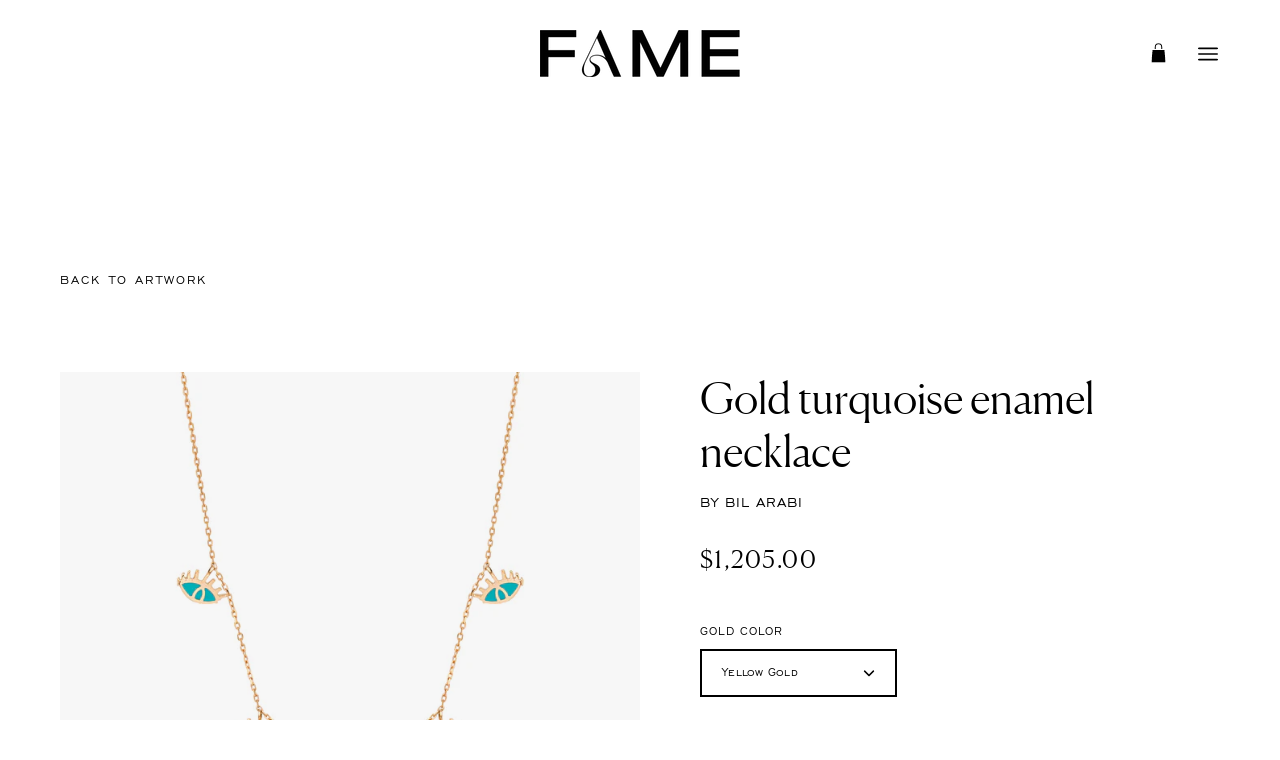

--- FILE ---
content_type: text/html; charset=utf-8
request_url: https://famecollective.com/en-lb/products/gold-turquoise-enamel-necklace
body_size: 28971
content:
<!doctype html>
<html class="no-js no-touch" lang="en">
<head>
<script src="//d1liekpayvooaz.cloudfront.net/apps/customizery/customizery.js?shop=fame-official.myshopify.com"></script>
  <meta charset="utf-8">
  <meta http-equiv='X-UA-Compatible' content='IE=edge'>
  <meta name="viewport" content="width=device-width, height=device-height, initial-scale=1.0, minimum-scale=1.0">
  <meta name="facebook-domain-verification" content="hksz4gtg60rg6beyf5141uyyro0imy" />
  <link rel="canonical" href="http://famecollective.com/en-lb/products/gold-turquoise-enamel-necklace" />

  
  <link rel="preload" as="style" href="//famecollective.com/cdn/shop/t/26/assets/theme.dev.css?v=8097724952058578701750339724">
  <link rel="preload" as="script" href="//famecollective.com/cdn/shop/t/26/assets/lazysizes.min.js?v=111431644619468174291750339724">
  <link rel="preload" as="script" href="//famecollective.com/cdn/shop/t/26/assets/theme.js?v=90923103076233736501750339724">
  <link rel="preload" as="image" href="//famecollective.com/cdn/shop/t/26/assets/loading.svg?v=91665432863842511931750339724">

  <link rel="preconnect" href="https://cdn.shopify.com" crossorigin>
  <link rel="preconnect" href="https://fonts.shopify.com" crossorigin>
  <link rel="preconnect" href="https://monorail-edge.shopifysvc.com" crossorigin><style data-shopify>:root { --loader-image-size: 60px; }:root { --loader-image-size: 320px; }html:not(.is-loading) .loading-overlay { opacity: 0; visibility: hidden; pointer-events: none; }
    .loading-overlay { position: fixed; top: 0; left: 0; z-index: 99999; width: 100vw; height: 100vh; display: flex; align-items: center; justify-content: center; background: var(--bg); transition: opacity 0.3s ease-out, visibility 0s linear 0.3s; }
    .loading-overlay .loader__image { width: 60px; height: 60px; }
    .loading-overlay .loader__image--fallback { width: 320px; height: 100%; background: var(--loader-image) no-repeat center center/contain; }
    .loader__image__holder { position: absolute; top: 0; left: 0; width: 100%; height: 100%; font-size: 0; display: flex; align-items: center; justify-content: center; animation: pulse-loading 2s infinite ease-in-out; }
    .loader__image { max-width: 150px; max-height: 150px; object-fit: contain; }
    .loader--line {
      position: relative;
      height: 4px;
      display: block;
      background-color: var(--button-primary-fade);
      border-radius: 2px;
      overflow: hidden;
      width: 100%;
      opacity: 0;
      visibility: hidden;
      transition: opacity .3s ease, visibility 0s linear .3s;
    }

    .loadMore .loader,
    .is-loading .loader {
      visibility: visible;
      opacity: 1;
      transition-delay: 0s;
    }

    .lazyloaded .loader {
      opacity: 0;
      visibility: hidden;
    }

    .loader-indeterminate { background-color: var(--button-primary-bg); }
    .loader-indeterminate::before {
      content: '';
      position: absolute;
      background-color: inherit;
      top: 0;
      left: -35%;
      width: 100%;
      bottom: 0;
      will-change: transform;
      -webkit-animation: indeterminate 2.1s cubic-bezier(0.65, 0.815, 0.735, 0.395) infinite;
      animation: indeterminate 2.1s cubic-bezier(0.65, 0.815, 0.735, 0.395) infinite;
    }

    .loader-indeterminate::after {
      content: '';
      position: absolute;
      background-color: inherit;
      top: 0;
      left: -200%;
      width: 100%;
      bottom: 0;
      will-change: transform;
      -webkit-animation: indeterminate-short 2.1s cubic-bezier(0.165, 0.84, 0.44, 1) infinite;
      animation: indeterminate-short 2.1s cubic-bezier(0.165, 0.84, 0.44, 1) infinite;
      -webkit-animation-delay: 1.15s;
      animation-delay: 1.15s;
    }

    @keyframes indeterminate {
      0% { transform: translateX(0) scale(0.35, 1); }
      60% { transform: translateX(50%) scale(0.9, 1); }
      100% { transform: translateX(100%) scale(0.9, 1); }
    }
    @keyframes indeterminate-short {
      0% { transform: translateX(0) scale(2, 1); }
      60% { transform: translateX(460px) scale(0.01, 1); }
      100% { transform: translateX(460px) scale(0.01, 1); }
    }
    @keyframes pulse-loading {
      0% { opacity: 1; }
      50% { opacity: .25; }
      100% { opacity: 1; }
    }</style><script>
    const loadingAppearance = "once";
    const loaded = sessionStorage.getItem('loaded');

    if (loadingAppearance === 'once') {
      if (loaded === null) {
        sessionStorage.setItem('loaded', true);
        document.documentElement.classList.add('is-loading');
      }
    } else {
      document.documentElement.classList.add('is-loading');
    }
  </script>
  <title>Gold turquoise enamel necklace &ndash; FAME</title><meta name="description" content="18K Gold Enamel: Turquoise"><link rel="preload" as="font" href="//famecollective.com/cdn/fonts/poppins/poppins_n4.0ba78fa5af9b0e1a374041b3ceaadf0a43b41362.woff2" type="font/woff2" crossorigin><link rel="preload" as="font" href="//famecollective.com/cdn/fonts/poppins/poppins_n4.0ba78fa5af9b0e1a374041b3ceaadf0a43b41362.woff2" type="font/woff2" crossorigin>

<meta property="og:site_name" content="FAME Collective">
<meta property="og:url" content="http://famecollective.com/en-lb/products/gold-turquoise-enamel-necklace">
<meta property="og:title" content="Gold turquoise enamel necklace">
<meta property="og:type" content="product">
<meta property="og:description" content="18K Gold Enamel: Turquoise"><meta property="og:image" content="http://famecollective.com/cdn/shop/products/1.png?v=1666092707">
  <meta property="og:image:secure_url" content="https://famecollective.com/cdn/shop/products/1.png?v=1666092707">
  <meta property="og:image:width" content="1080">
  <meta property="og:image:height" content="1080"><meta property="og:price:amount" content="1,205.00">
  <meta property="og:price:currency" content="USD"><meta name="twitter:card" content="summary_large_image">
<meta name="twitter:title" content="Gold turquoise enamel necklace">
<meta name="twitter:description" content="18K Gold Enamel: Turquoise"><style data-shopify>@font-face {
  font-family: Poppins;
  font-weight: 400;
  font-style: normal;
  font-display: swap;
  src: url("//famecollective.com/cdn/fonts/poppins/poppins_n4.0ba78fa5af9b0e1a374041b3ceaadf0a43b41362.woff2") format("woff2"),
       url("//famecollective.com/cdn/fonts/poppins/poppins_n4.214741a72ff2596839fc9760ee7a770386cf16ca.woff") format("woff");
}

@font-face {
  font-family: Poppins;
  font-weight: 400;
  font-style: normal;
  font-display: swap;
  src: url("//famecollective.com/cdn/fonts/poppins/poppins_n4.0ba78fa5af9b0e1a374041b3ceaadf0a43b41362.woff2") format("woff2"),
       url("//famecollective.com/cdn/fonts/poppins/poppins_n4.214741a72ff2596839fc9760ee7a770386cf16ca.woff") format("woff");
}



  @font-face {
  font-family: Poppins;
  font-weight: 500;
  font-style: normal;
  font-display: swap;
  src: url("//famecollective.com/cdn/fonts/poppins/poppins_n5.ad5b4b72b59a00358afc706450c864c3c8323842.woff2") format("woff2"),
       url("//famecollective.com/cdn/fonts/poppins/poppins_n5.33757fdf985af2d24b32fcd84c9a09224d4b2c39.woff") format("woff");
}




  @font-face {
  font-family: Poppins;
  font-weight: 100;
  font-style: normal;
  font-display: swap;
  src: url("//famecollective.com/cdn/fonts/poppins/poppins_n1.91f1f2f2f3840810961af59e3a012dcc97d8ef59.woff2") format("woff2"),
       url("//famecollective.com/cdn/fonts/poppins/poppins_n1.58d050ae3fe39914ce84b159a8c37ae874d01bfc.woff") format("woff");
}




  @font-face {
  font-family: Poppins;
  font-weight: 700;
  font-style: normal;
  font-display: swap;
  src: url("//famecollective.com/cdn/fonts/poppins/poppins_n7.56758dcf284489feb014a026f3727f2f20a54626.woff2") format("woff2"),
       url("//famecollective.com/cdn/fonts/poppins/poppins_n7.f34f55d9b3d3205d2cd6f64955ff4b36f0cfd8da.woff") format("woff");
}




  @font-face {
  font-family: Poppins;
  font-weight: 100;
  font-style: normal;
  font-display: swap;
  src: url("//famecollective.com/cdn/fonts/poppins/poppins_n1.91f1f2f2f3840810961af59e3a012dcc97d8ef59.woff2") format("woff2"),
       url("//famecollective.com/cdn/fonts/poppins/poppins_n1.58d050ae3fe39914ce84b159a8c37ae874d01bfc.woff") format("woff");
}




  @font-face {
  font-family: Poppins;
  font-weight: 500;
  font-style: normal;
  font-display: swap;
  src: url("//famecollective.com/cdn/fonts/poppins/poppins_n5.ad5b4b72b59a00358afc706450c864c3c8323842.woff2") format("woff2"),
       url("//famecollective.com/cdn/fonts/poppins/poppins_n5.33757fdf985af2d24b32fcd84c9a09224d4b2c39.woff") format("woff");
}




  @font-face {
  font-family: Poppins;
  font-weight: 400;
  font-style: italic;
  font-display: swap;
  src: url("//famecollective.com/cdn/fonts/poppins/poppins_i4.846ad1e22474f856bd6b81ba4585a60799a9f5d2.woff2") format("woff2"),
       url("//famecollective.com/cdn/fonts/poppins/poppins_i4.56b43284e8b52fc64c1fd271f289a39e8477e9ec.woff") format("woff");
}




  @font-face {
  font-family: Poppins;
  font-weight: 700;
  font-style: italic;
  font-display: swap;
  src: url("//famecollective.com/cdn/fonts/poppins/poppins_i7.42fd71da11e9d101e1e6c7932199f925f9eea42d.woff2") format("woff2"),
       url("//famecollective.com/cdn/fonts/poppins/poppins_i7.ec8499dbd7616004e21155106d13837fff4cf556.woff") format("woff");
}


:root {--COLOR-BUTTON-PRIMARY-BG: #000000;
  --COLOR-BUTTON-PRIMARY-BG-ALPHA-50: rgba(0, 0, 0, 0.5);
  --COLOR-BUTTON-PRIMARY-FADE: rgba(0, 0, 0, 0.05);
  --COLOR-BUTTON-PRIMARY-TEXT: #fff;
  --COLOR-BUTTON-PRIMARY-TEXT-ALPHA-50: rgba(255, 255, 255, 0.5);
  --COLOR-BUTTON-SECONDARY-BG: #160d03;
  --COLOR-BUTTON-SECONDARY-TEXT: #fff;
  --COLOR-BUTTON-SECONDARY-TEXT-ALPHA-50: rgba(255, 255, 255, 0.5);

  --COLOR-HEADING: #000000;
  --COLOR-TEXT: #000000;
  --COLOR-TEXT-DARKEN: #000000;
  --COLOR-TEXT-LIGHTEN: #333333;
  --COLOR-TEXT-ALPHA-5: rgba(0, 0, 0, 0.05);
  --COLOR-TEXT-ALPHA-8: rgba(0, 0, 0, 0.08);
  --COLOR-TEXT-ALPHA-10: rgba(0, 0, 0, 0.1);
  --COLOR-TEXT-ALPHA-15: rgba(0, 0, 0, 0.15);
  --COLOR-TEXT-ALPHA-25: rgba(0, 0, 0, 0.25);
  --COLOR-TEXT-ALPHA-50: rgba(0, 0, 0, 0.5);
  --COLOR-TEXT-ALPHA-60: rgba(0, 0, 0, 0.6);
  --COLOR-TEXT-ALPHA-85: rgba(0, 0, 0, 0.85);

  --COLOR-BG: #ffffff;
  --COLOR-BG-ALPHA-25: rgba(255, 255, 255, 0.25);
  --COLOR-BG-ALPHA-35: rgba(255, 255, 255, 0.35);
  --COLOR-BG-ALPHA-60: rgba(255, 255, 255, 0.6);
  --COLOR-BG-ALPHA-65: rgba(255, 255, 255, 0.65);
  --COLOR-BG-ALPHA-85: rgba(255, 255, 255, 0.85);
  --COLOR-BG-OVERLAY: rgba(255, 255, 255, 0.75);
  --COLOR-BG-DARKEN: #e6e6e6;
  --COLOR-BG-LIGHTEN-DARKEN: #e6e6e6;
  --COLOR-BG-LIGHTEN-DARKEN-2: #cdcdcd;
  --COLOR-BG-LIGHTEN-DARKEN-3: #b3b3b3;
  --COLOR-BG-LIGHTEN-DARKEN-4: #9a9a9a;
  --COLOR-BG-LIGHTEN-DARKEN-CONTRAST: #b3b3b3;
  --COLOR-BG-LIGHTEN-DARKEN-CONTRAST-2: #999999;
  --COLOR-BG-LIGHTEN-DARKEN-CONTRAST-3: #808080;
  --COLOR-BG-LIGHTEN-DARKEN-CONTRAST-4: #666666;

  --COLOR-INPUT-BG: #ffffff;

  --COLOR-ACCENT: #c98c5d;
  --COLOR-ACCENT-TEXT: #fff;
  --COLOR-ACCENT-ALPHA-50: rgba(201, 140, 93, 0.5);
  --COLOR-ACCENT-ALPHA-30: rgba(201, 140, 93, 0.3);

  --COLOR-TAG-CUSTOM: #000000;
  --COLOR-TAG-SAVING: #D02E2E;

  --COLOR-BORDER: #222222;
  --COLOR-BORDER-ALPHA-15: rgba(34, 34, 34, 0.15);
  --COLOR-BORDER-ALPHA-30: rgba(34, 34, 34, 0.3);
  --COLOR-BORDER-ALPHA-50: rgba(34, 34, 34, 0.5);
  --COLOR-BORDER-ALPHA-65: rgba(34, 34, 34, 0.65);
  --COLOR-BORDER-LIGHTEN-DARKEN: #6f6f6f;
  --COLOR-BORDER-HAIRLINE: #f7f7f7;

  --COLOR-WHITE-BLACK: fff;
  --COLOR-BLACK-WHITE: #000;--COLOR-DISABLED-GREY: rgba(0, 0, 0, 0.05);
  --COLOR-DISABLED-GREY-DARKEN: rgba(0, 0, 0, 0.45);
  --COLOR-ERROR: #D02E2E;
  --COLOR-ERROR-BG: #f3cbcb;
  --COLOR-SUCCESS: #56AD6A;
  --COLOR-SUCCESS-BG: #ECFEF0;
  --COLOR-WARN: #ECBD5E;
  --COLOR-TRANSPARENT: rgba(255, 255, 255, 0);
  --COLOR-WHITE: #fff;
  --COLOR-WHITE-ALPHA-50: rgba(255, 255, 255, 0.5);
  --COLOR-WHITE-ALPHA-60: rgba(255, 255, 255, 0.6);
  --COLOR-BLACK: #000;
  --COLOR-BLACK-ALPHA-50: rgba(0, 0, 0, 0.5);
  --COLOR-BLACK-ALPHA-60: rgba(0, 0, 0, 0.6);--FONT-STACK-BODY: 'egr45', sans-serif;
  --FONT-STYLE-BODY: normal;
  --FONT-STYLE-BODY-ITALIC: italic;
  --FONT-ADJUST-BODY: 0.9;

  --FONT-WEIGHT-BODY: 400;
  --FONT-WEIGHT-BODY-LIGHT: 100;
  --FONT-WEIGHT-BODY-MEDIUM: 700;
  --FONT-WEIGHT-BODY-BOLD: 500;

  --FONT-STACK-HEADING: 'Canela', sans-serif;
  --FONT-STYLE-HEADING: normal;
  --FONT-STYLE-HEADING-ITALIC: italic;
  --FONT-ADJUST-HEADING: 0.9;

  --FONT-WEIGHT-HEADING: 400;
  --FONT-WEIGHT-HEADING-LIGHT: 100;
  --FONT-WEIGHT-HEADING-MEDIUM: 700;
  --FONT-WEIGHT-HEADING-BOLD: 500;

  --FONT-STACK-NAV: 'egr45', sans-serif;
  --FONT-STYLE-NAV: normal;
  --FONT-STYLE-NAV-ITALIC: italic;
  --FONT-ADJUST-NAV: 0.9;

  --FONT-WEIGHT-NAV: 400;
  --FONT-WEIGHT-NAV-LIGHT: 100;
  --FONT-WEIGHT-NAV-MEDIUM: 700;
  --FONT-WEIGHT-NAV-BOLD: 500;

  --FONT-STACK-BUTTON: 'egr45', sans-serif;
  --FONT-STYLE-BUTTON: normal;
  --FONT-STYLE-BUTTON-ITALIC: italic;
  --FONT-ADJUST-BUTTON: 0.8;

  --FONT-WEIGHT-BUTTON: 400;
  --FONT-WEIGHT-BUTTON-MEDIUM: 700;
  --FONT-WEIGHT-BUTTON-BOLD: 500;

  --FONT-STACK-SUBHEADING: 'egr45', sans-serif;
  --FONT-STYLE-SUBHEADING: normal;
  --FONT-STYLE-SUBHEADING-ITALIC: italic;
  --FONT-ADJUST-SUBHEADING: 1.0;

  --FONT-WEIGHT-SUBHEADING: 400;
  --FONT-WEIGHT-SUBHEADING-LIGHT: 100;
  --FONT-WEIGHT-SUBHEADING-MEDIUM: 700;
  --FONT-WEIGHT-SUBHEADING-BOLD: 500;

  --LETTER-SPACING-SUBHEADING: 0.0em;
  --LETTER-SPACING-BUTTON: 0.125em;

  --BUTTON-TEXT-CAPS: uppercase;
  --SUBHEADING-TEXT-CAPS: none;--FONT-SIZE-INPUT: 1rem;--RADIUS: 0px;
  --RADIUS-SMALL: 0px;
  --RADIUS-TINY: 0px;
  --RADIUS-BADGE: 0px;
  --RADIUS-CHECKBOX: 0px;
  --RADIUS-TEXTAREA: 0px;--PRODUCT-MEDIA-PADDING-TOP: 80%;--SITE-WIDTH: 1440px;
  --SITE-WIDTH-NARROW: 840px;--loading-svg: url( "//famecollective.com/cdn/shop/t/26/assets/loading.svg?v=91665432863842511931750339724" );
  --icon-check: url( "//famecollective.com/cdn/shop/t/26/assets/icon-check.svg?v=175316081881880408121750339724" );
  --icon-close: url( "//famecollective.com/cdn/shop/t/26/assets/icon-close.svg?v=152460236205633315831750339724" );
  --icon-zoom-in: url( "//famecollective.com/cdn/shop/t/26/assets/icon-zoom-in.svg?v=157433013461716915331750339724" );
  --icon-zoom-out: url( "//famecollective.com/cdn/shop/t/26/assets/icon-zoom-out.svg?v=164909107869959372931750339724" );--collection-sticky-bar-height: 0;
  --collection-image-padding-top: 60%;

  --drawer-width: 400px;
  --drawer-transition: transform 0.4s cubic-bezier(0.46, 0.01, 0.32, 1);--full-height: 100vh;
  --header-height: 60px;
  --content-full: calc(100vh - var(--header-height));
  --announcement-height: 0px;--gutter: 60px;
  --gutter-mobile: 20px;
  --grid-gutter: 20px;--inner: 20px;
  --inner-tablet: 18px;
  --inner-mobile: 16px;--grid: repeat(4, minmax(0, 1fr));
  --grid-tablet: repeat(2, minmax(0, 1fr));
  --grid-mobile: repeat(2, minmax(0, 1fr));
  --megamenu-grid: repeat(4, minmax(0, 1fr));
  --grid-row: 1 / span 4;--scrollbar-width: 0px;--overlay: #000;
  --overlay-opacity: 1;--swatch-size: 40px;

  
  --move-offset: 20px;

  
  --autoplay-speed: 2200ms;

  

    --filter-bg: 1.0;--product-filter-bg: .97;
  }



@font-face {
    font-family: 'Canela';
    src: url( //famecollective.com/cdn/shop/t/26/assets/Canela-Light-Web.woff2?v=22871915792906067921750339724) format('woff2'),
        url( //famecollective.com/cdn/shop/t/26/assets/Canela-Light-Web.woff?v=135999078529938952681750339724) format('woff');
}


@font-face {
    font-family: 'Canela Light Italic';
    src: url( //famecollective.com/cdn/shop/t/26/assets/Canela-LightItalic-Web.woff?v=29971800704373766321750339724) format('woff');
    font-weight: 300;
    font-style: normal;
    font-display: swap;
}



@font-face {
    font-family: 'egr45';
    src: url(//famecollective.com/cdn/shop/t/26/assets/egr45-webfont.woff2?v=70427851330441159091750339724) format('woff2'),
         url(//famecollective.com/cdn/shop/t/26/assets/egr45-webfont.woff?v=71556561411345145201750339724)format('woff');
    font-weight: normal;
    font-style: normal;

}

@font-face {
    font-family: 'egr65';
    src: url(//famecollective.com/cdn/shop/t/26/assets/egr65-webfont.woff2?v=70005025387017918711750339724) format('woff2'),
         url(//famecollective.com/cdn/shop/t/26/assets/egr65-webfont.woff?v=42024128297290354911750339724)format('woff');
    font-weight: normal;
    font-style: normal;

}</style><script type="text/javascript">
    if (window.MSInputMethodContext && document.documentMode) {
      var scripts = document.getElementsByTagName('script')[0];
      var polyfill = document.createElement("script");
      polyfill.defer = true;
      polyfill.src = "//famecollective.com/cdn/shop/t/26/assets/ie11.js?v=164037955086922138091750339724";

      scripts.parentNode.insertBefore(polyfill, scripts);

      document.documentElement.classList.add('ie11');
    } else {
      document.documentElement.className = document.documentElement.className.replace('no-js', 'js');
    }

    let root = '/en-lb';
    if (root[root.length - 1] !== '/') {
      root = `${root}/`;
    }

    window.theme = {
      assets: {
        smoothscroll: '//famecollective.com/cdn/shop/t/26/assets/smoothscroll.js?v=37906625415260927261750339724',
        no_image: "//famecollective.com/cdn/shopifycloud/storefront/assets/no-image-2048-a2addb12_1024x.gif",
        swatches: '//famecollective.com/cdn/shop/t/26/assets/swatches.json?v=108341084980828767351750339724',
        base: "//famecollective.com/cdn/shop/t/26/assets/"
      },
      routes: {
        root: root,
        cart_url: "\/en-lb\/cart",
        cart_add_url: "\/en-lb\/cart\/add",
        cart_change_url: "\/en-lb\/cart\/change",
        shop_url: "http:\/\/famecollective.com",
        search_url: "\/en-lb\/search",
        product_recommendations_url: "\/en-lb\/recommendations\/products"
      },
      strings: {
        add_to_cart: "ADD TO SHOPPING BAG",
        cart_acceptance_error: "You must accept our terms and conditions.",
        cart_empty: "Your cart is currently empty.",
        cart_price: "Price",
        cart_quantity: "Quantity",
        cart_items_one: "{{ count }} item",
        cart_items_many: "{{ count }} items",
        cart_title: "Bag",
        cart_total: "Total",
        continue_shopping: "Continue Shopping",
        free: "Free",
        limit_error: "Sorry, looks like we don\u0026#39;t have enough of this product.",
        no_results: "No results found",
        preorder: "Pre-Order",
        remove: "Remove",
        results_one: " result",
        results_other: " results",
        sale_badge_text: "Sale",
        saving_badge: "Save {{ discount }}",
        saving_up_to_badge: "Save up to {{ discount }}",
        sold_out: "Sold Out",
        subscription: "Subscription",
        unavailable: "Unavailable",
        unit_price_label: "Unit price",
        unit_price_separator: "per",
        view_all: "View All",
        zero_qty_error: "Quantity must be greater than 0.",
        delete_confirm: "Are you sure you wish to delete this address?"
      },
      icons: {
        plus: '<svg aria-hidden="true" focusable="false" role="presentation" class="icon icon-toggle-plus" viewBox="0 0 19 20"><path d="M10.725 11.02h6.671c.566 0 1.03-.506 1.03-1.072 0-.565-.464-1.07-1.03-1.07h-6.67V2.27c0-.565-.506-1.029-1.072-1.029-.566 0-1.071.464-1.071 1.03v6.605h-6.63c-.566 0-1.029.506-1.029 1.071 0 .566.463 1.072 1.029 1.072h6.63v6.695c0 .566.505 1.03 1.07 1.03.566 0 1.072-.464 1.072-1.03V11.02z"/></svg>',
        minus: '<svg aria-hidden="true" focusable="false" role="presentation" class="icon icon-toggle-minus" viewBox="0 0 19 20"><path d="M10.725 11.02h6.671c.566 0 1.03-.506 1.03-1.072 0-.565-.464-1.07-1.03-1.07H1.953c-.566 0-1.029.505-1.029 1.07 0 .566.463 1.072 1.029 1.072h8.772z"/></svg>',
        close: '<svg aria-hidden="true" focusable="false" role="presentation" class="icon icon-close" viewBox="0 0 25 25"><path d="M11.374 12.167L1.236 22.304a1.09 1.09 0 001.543 1.543L12.917 13.71l10.137 10.138a1.09 1.09 0 001.543-1.543L14.46 12.167 24.597 2.029A1.09 1.09 0 0023.054.486L12.917 10.624 2.779.486A1.09 1.09 0 001.236 2.03l10.138 10.138z"/></svg>',
        closeSmall: '<svg aria-hidden="true" focusable="false" role="presentation" class="icon icon-close-small" viewBox="0 0 20 20"><path d="M15.89 14.696l-4.734-4.734 4.717-4.717c.4-.4.37-1.085-.03-1.485s-1.085-.43-1.485-.03L9.641 8.447 4.97 3.776c-.4-.4-1.085-.37-1.485.03s-.43 1.085-.03 1.485l4.671 4.671-4.688 4.688c-.4.4-.37 1.085.03 1.485s1.085.43 1.485.03l4.688-4.687 4.734 4.734c.4.4 1.085.37 1.485-.03s.43-1.085.03-1.485z"/></svg>'
      },
      settings: {
        animations: true,
        cartType: "drawer",
        enableAcceptTerms: false,
        enableInfinityScroll: false,
        enablePaymentButton: false,
        gridImageSize: "contain",
        gridImageAspectRatio: 1,
        mobileMenuBehaviour: "trigger",
        productGridHover: "slideshow",
        savingBadgeType: "percentage",
        showBadge: false,
        showSoldBadge: true,
        showSavingBadge: false,
        quickButton: "none",
      },
      sizes: {
        mobile: 480,
        small: 768,
        large: 1024,
        widescreen: 1440
      },
      moneyFormat: "${{amount}}",
      info: {
        name: 'Palo Alto'
      },
      version: '4.1.0'
    };
    window.lazySizesConfig = window.lazySizesConfig || {};
    window.lazySizesConfig.preloadAfterLoad = true;
    window.PaloAlto = window.PaloAlto || {};
    window.slate = window.slate || {};
    window.isHeaderTransparent = false;
    window.initialHeaderHeight = 60;
    window.lastWindowWidth = window.innerWidth || document.documentElement.clientWidth;
  </script>
  <script src="//famecollective.com/cdn/shop/t/26/assets/lazysizes.min.js?v=111431644619468174291750339724" async="async"></script><script src="//famecollective.com/cdn/shop/t/26/assets/theme.js?v=90923103076233736501750339724" defer="defer"></script>

  <script>window.performance && window.performance.mark && window.performance.mark('shopify.content_for_header.start');</script><meta name="facebook-domain-verification" content="fxwyidb7dkiakkrv2d84wtzhuz997b">
<meta id="shopify-digital-wallet" name="shopify-digital-wallet" content="/64372670705/digital_wallets/dialog">
<meta name="shopify-checkout-api-token" content="665c3c5fef024ac60616e151d6ba5670">
<link rel="alternate" hreflang="x-default" href="http://famecollective.com/products/gold-turquoise-enamel-necklace">
<link rel="alternate" hreflang="en" href="http://famecollective.com/products/gold-turquoise-enamel-necklace">
<link rel="alternate" hreflang="en-GB" href="http://famecollective.com/en-gb/products/gold-turquoise-enamel-necklace">
<link rel="alternate" hreflang="en-LB" href="http://famecollective.com/en-lb/products/gold-turquoise-enamel-necklace">
<link rel="alternate" hreflang="en-QA" href="http://famecollective.com/en-qa/products/gold-turquoise-enamel-necklace">
<link rel="alternate" hreflang="en-SA" href="http://famecollective.com/en-sa/products/gold-turquoise-enamel-necklace">
<link rel="alternate" hreflang="en-BH" href="http://famecollective.com/en-bh/products/gold-turquoise-enamel-necklace">
<link rel="alternate" hreflang="en-KW" href="http://famecollective.com/en-kw/products/gold-turquoise-enamel-necklace">
<link rel="alternate" hreflang="en-OM" href="http://famecollective.com/en-om/products/gold-turquoise-enamel-necklace">
<link rel="alternate" type="application/json+oembed" href="http://famecollective.com/en-lb/products/gold-turquoise-enamel-necklace.oembed">
<script async="async" src="/checkouts/internal/preloads.js?locale=en-LB"></script>
<link rel="preconnect" href="https://shop.app" crossorigin="anonymous">
<script async="async" src="https://shop.app/checkouts/internal/preloads.js?locale=en-LB&shop_id=64372670705" crossorigin="anonymous"></script>
<script id="shopify-features" type="application/json">{"accessToken":"665c3c5fef024ac60616e151d6ba5670","betas":["rich-media-storefront-analytics"],"domain":"famecollective.com","predictiveSearch":true,"shopId":64372670705,"locale":"en"}</script>
<script>var Shopify = Shopify || {};
Shopify.shop = "fame-official.myshopify.com";
Shopify.locale = "en";
Shopify.currency = {"active":"USD","rate":"1.1828736"};
Shopify.country = "LB";
Shopify.theme = {"name":"Copy of VALIANT_LIVE_181023","id":177224712568,"schema_name":"FAME","schema_version":"1.0","theme_store_id":777,"role":"main"};
Shopify.theme.handle = "null";
Shopify.theme.style = {"id":null,"handle":null};
Shopify.cdnHost = "famecollective.com/cdn";
Shopify.routes = Shopify.routes || {};
Shopify.routes.root = "/en-lb/";</script>
<script type="module">!function(o){(o.Shopify=o.Shopify||{}).modules=!0}(window);</script>
<script>!function(o){function n(){var o=[];function n(){o.push(Array.prototype.slice.apply(arguments))}return n.q=o,n}var t=o.Shopify=o.Shopify||{};t.loadFeatures=n(),t.autoloadFeatures=n()}(window);</script>
<script>
  window.ShopifyPay = window.ShopifyPay || {};
  window.ShopifyPay.apiHost = "shop.app\/pay";
  window.ShopifyPay.redirectState = null;
</script>
<script id="shop-js-analytics" type="application/json">{"pageType":"product"}</script>
<script defer="defer" async type="module" src="//famecollective.com/cdn/shopifycloud/shop-js/modules/v2/client.init-shop-cart-sync_C5BV16lS.en.esm.js"></script>
<script defer="defer" async type="module" src="//famecollective.com/cdn/shopifycloud/shop-js/modules/v2/chunk.common_CygWptCX.esm.js"></script>
<script type="module">
  await import("//famecollective.com/cdn/shopifycloud/shop-js/modules/v2/client.init-shop-cart-sync_C5BV16lS.en.esm.js");
await import("//famecollective.com/cdn/shopifycloud/shop-js/modules/v2/chunk.common_CygWptCX.esm.js");

  window.Shopify.SignInWithShop?.initShopCartSync?.({"fedCMEnabled":true,"windoidEnabled":true});

</script>
<script>
  window.Shopify = window.Shopify || {};
  if (!window.Shopify.featureAssets) window.Shopify.featureAssets = {};
  window.Shopify.featureAssets['shop-js'] = {"shop-cart-sync":["modules/v2/client.shop-cart-sync_ZFArdW7E.en.esm.js","modules/v2/chunk.common_CygWptCX.esm.js"],"init-fed-cm":["modules/v2/client.init-fed-cm_CmiC4vf6.en.esm.js","modules/v2/chunk.common_CygWptCX.esm.js"],"shop-button":["modules/v2/client.shop-button_tlx5R9nI.en.esm.js","modules/v2/chunk.common_CygWptCX.esm.js"],"shop-cash-offers":["modules/v2/client.shop-cash-offers_DOA2yAJr.en.esm.js","modules/v2/chunk.common_CygWptCX.esm.js","modules/v2/chunk.modal_D71HUcav.esm.js"],"init-windoid":["modules/v2/client.init-windoid_sURxWdc1.en.esm.js","modules/v2/chunk.common_CygWptCX.esm.js"],"shop-toast-manager":["modules/v2/client.shop-toast-manager_ClPi3nE9.en.esm.js","modules/v2/chunk.common_CygWptCX.esm.js"],"init-shop-email-lookup-coordinator":["modules/v2/client.init-shop-email-lookup-coordinator_B8hsDcYM.en.esm.js","modules/v2/chunk.common_CygWptCX.esm.js"],"init-shop-cart-sync":["modules/v2/client.init-shop-cart-sync_C5BV16lS.en.esm.js","modules/v2/chunk.common_CygWptCX.esm.js"],"avatar":["modules/v2/client.avatar_BTnouDA3.en.esm.js"],"pay-button":["modules/v2/client.pay-button_FdsNuTd3.en.esm.js","modules/v2/chunk.common_CygWptCX.esm.js"],"init-customer-accounts":["modules/v2/client.init-customer-accounts_DxDtT_ad.en.esm.js","modules/v2/client.shop-login-button_C5VAVYt1.en.esm.js","modules/v2/chunk.common_CygWptCX.esm.js","modules/v2/chunk.modal_D71HUcav.esm.js"],"init-shop-for-new-customer-accounts":["modules/v2/client.init-shop-for-new-customer-accounts_ChsxoAhi.en.esm.js","modules/v2/client.shop-login-button_C5VAVYt1.en.esm.js","modules/v2/chunk.common_CygWptCX.esm.js","modules/v2/chunk.modal_D71HUcav.esm.js"],"shop-login-button":["modules/v2/client.shop-login-button_C5VAVYt1.en.esm.js","modules/v2/chunk.common_CygWptCX.esm.js","modules/v2/chunk.modal_D71HUcav.esm.js"],"init-customer-accounts-sign-up":["modules/v2/client.init-customer-accounts-sign-up_CPSyQ0Tj.en.esm.js","modules/v2/client.shop-login-button_C5VAVYt1.en.esm.js","modules/v2/chunk.common_CygWptCX.esm.js","modules/v2/chunk.modal_D71HUcav.esm.js"],"shop-follow-button":["modules/v2/client.shop-follow-button_Cva4Ekp9.en.esm.js","modules/v2/chunk.common_CygWptCX.esm.js","modules/v2/chunk.modal_D71HUcav.esm.js"],"checkout-modal":["modules/v2/client.checkout-modal_BPM8l0SH.en.esm.js","modules/v2/chunk.common_CygWptCX.esm.js","modules/v2/chunk.modal_D71HUcav.esm.js"],"lead-capture":["modules/v2/client.lead-capture_Bi8yE_yS.en.esm.js","modules/v2/chunk.common_CygWptCX.esm.js","modules/v2/chunk.modal_D71HUcav.esm.js"],"shop-login":["modules/v2/client.shop-login_D6lNrXab.en.esm.js","modules/v2/chunk.common_CygWptCX.esm.js","modules/v2/chunk.modal_D71HUcav.esm.js"],"payment-terms":["modules/v2/client.payment-terms_CZxnsJam.en.esm.js","modules/v2/chunk.common_CygWptCX.esm.js","modules/v2/chunk.modal_D71HUcav.esm.js"]};
</script>
<script>(function() {
  var isLoaded = false;
  function asyncLoad() {
    if (isLoaded) return;
    isLoaded = true;
    var urls = ["https:\/\/cdn.nfcube.com\/290a502b63fdb254d185eaf81ed232ad.js?shop=fame-official.myshopify.com","\/\/d1liekpayvooaz.cloudfront.net\/apps\/customizery\/customizery.js?shop=fame-official.myshopify.com"];
    for (var i = 0; i < urls.length; i++) {
      var s = document.createElement('script');
      s.type = 'text/javascript';
      s.async = true;
      s.src = urls[i];
      var x = document.getElementsByTagName('script')[0];
      x.parentNode.insertBefore(s, x);
    }
  };
  if(window.attachEvent) {
    window.attachEvent('onload', asyncLoad);
  } else {
    window.addEventListener('load', asyncLoad, false);
  }
})();</script>
<script id="__st">var __st={"a":64372670705,"offset":0,"reqid":"6b39661e-efee-4d80-afcb-6d118b0bb6eb-1768665283","pageurl":"famecollective.com\/en-lb\/products\/gold-turquoise-enamel-necklace","u":"3961fbe94ae0","p":"product","rtyp":"product","rid":7837449388273};</script>
<script>window.ShopifyPaypalV4VisibilityTracking = true;</script>
<script id="captcha-bootstrap">!function(){'use strict';const t='contact',e='account',n='new_comment',o=[[t,t],['blogs',n],['comments',n],[t,'customer']],c=[[e,'customer_login'],[e,'guest_login'],[e,'recover_customer_password'],[e,'create_customer']],r=t=>t.map((([t,e])=>`form[action*='/${t}']:not([data-nocaptcha='true']) input[name='form_type'][value='${e}']`)).join(','),a=t=>()=>t?[...document.querySelectorAll(t)].map((t=>t.form)):[];function s(){const t=[...o],e=r(t);return a(e)}const i='password',u='form_key',d=['recaptcha-v3-token','g-recaptcha-response','h-captcha-response',i],f=()=>{try{return window.sessionStorage}catch{return}},m='__shopify_v',_=t=>t.elements[u];function p(t,e,n=!1){try{const o=window.sessionStorage,c=JSON.parse(o.getItem(e)),{data:r}=function(t){const{data:e,action:n}=t;return t[m]||n?{data:e,action:n}:{data:t,action:n}}(c);for(const[e,n]of Object.entries(r))t.elements[e]&&(t.elements[e].value=n);n&&o.removeItem(e)}catch(o){console.error('form repopulation failed',{error:o})}}const l='form_type',E='cptcha';function T(t){t.dataset[E]=!0}const w=window,h=w.document,L='Shopify',v='ce_forms',y='captcha';let A=!1;((t,e)=>{const n=(g='f06e6c50-85a8-45c8-87d0-21a2b65856fe',I='https://cdn.shopify.com/shopifycloud/storefront-forms-hcaptcha/ce_storefront_forms_captcha_hcaptcha.v1.5.2.iife.js',D={infoText:'Protected by hCaptcha',privacyText:'Privacy',termsText:'Terms'},(t,e,n)=>{const o=w[L][v],c=o.bindForm;if(c)return c(t,g,e,D).then(n);var r;o.q.push([[t,g,e,D],n]),r=I,A||(h.body.append(Object.assign(h.createElement('script'),{id:'captcha-provider',async:!0,src:r})),A=!0)});var g,I,D;w[L]=w[L]||{},w[L][v]=w[L][v]||{},w[L][v].q=[],w[L][y]=w[L][y]||{},w[L][y].protect=function(t,e){n(t,void 0,e),T(t)},Object.freeze(w[L][y]),function(t,e,n,w,h,L){const[v,y,A,g]=function(t,e,n){const i=e?o:[],u=t?c:[],d=[...i,...u],f=r(d),m=r(i),_=r(d.filter((([t,e])=>n.includes(e))));return[a(f),a(m),a(_),s()]}(w,h,L),I=t=>{const e=t.target;return e instanceof HTMLFormElement?e:e&&e.form},D=t=>v().includes(t);t.addEventListener('submit',(t=>{const e=I(t);if(!e)return;const n=D(e)&&!e.dataset.hcaptchaBound&&!e.dataset.recaptchaBound,o=_(e),c=g().includes(e)&&(!o||!o.value);(n||c)&&t.preventDefault(),c&&!n&&(function(t){try{if(!f())return;!function(t){const e=f();if(!e)return;const n=_(t);if(!n)return;const o=n.value;o&&e.removeItem(o)}(t);const e=Array.from(Array(32),(()=>Math.random().toString(36)[2])).join('');!function(t,e){_(t)||t.append(Object.assign(document.createElement('input'),{type:'hidden',name:u})),t.elements[u].value=e}(t,e),function(t,e){const n=f();if(!n)return;const o=[...t.querySelectorAll(`input[type='${i}']`)].map((({name:t})=>t)),c=[...d,...o],r={};for(const[a,s]of new FormData(t).entries())c.includes(a)||(r[a]=s);n.setItem(e,JSON.stringify({[m]:1,action:t.action,data:r}))}(t,e)}catch(e){console.error('failed to persist form',e)}}(e),e.submit())}));const S=(t,e)=>{t&&!t.dataset[E]&&(n(t,e.some((e=>e===t))),T(t))};for(const o of['focusin','change'])t.addEventListener(o,(t=>{const e=I(t);D(e)&&S(e,y())}));const B=e.get('form_key'),M=e.get(l),P=B&&M;t.addEventListener('DOMContentLoaded',(()=>{const t=y();if(P)for(const e of t)e.elements[l].value===M&&p(e,B);[...new Set([...A(),...v().filter((t=>'true'===t.dataset.shopifyCaptcha))])].forEach((e=>S(e,t)))}))}(h,new URLSearchParams(w.location.search),n,t,e,['guest_login'])})(!0,!0)}();</script>
<script integrity="sha256-4kQ18oKyAcykRKYeNunJcIwy7WH5gtpwJnB7kiuLZ1E=" data-source-attribution="shopify.loadfeatures" defer="defer" src="//famecollective.com/cdn/shopifycloud/storefront/assets/storefront/load_feature-a0a9edcb.js" crossorigin="anonymous"></script>
<script crossorigin="anonymous" defer="defer" src="//famecollective.com/cdn/shopifycloud/storefront/assets/shopify_pay/storefront-65b4c6d7.js?v=20250812"></script>
<script data-source-attribution="shopify.dynamic_checkout.dynamic.init">var Shopify=Shopify||{};Shopify.PaymentButton=Shopify.PaymentButton||{isStorefrontPortableWallets:!0,init:function(){window.Shopify.PaymentButton.init=function(){};var t=document.createElement("script");t.src="https://famecollective.com/cdn/shopifycloud/portable-wallets/latest/portable-wallets.en.js",t.type="module",document.head.appendChild(t)}};
</script>
<script data-source-attribution="shopify.dynamic_checkout.buyer_consent">
  function portableWalletsHideBuyerConsent(e){var t=document.getElementById("shopify-buyer-consent"),n=document.getElementById("shopify-subscription-policy-button");t&&n&&(t.classList.add("hidden"),t.setAttribute("aria-hidden","true"),n.removeEventListener("click",e))}function portableWalletsShowBuyerConsent(e){var t=document.getElementById("shopify-buyer-consent"),n=document.getElementById("shopify-subscription-policy-button");t&&n&&(t.classList.remove("hidden"),t.removeAttribute("aria-hidden"),n.addEventListener("click",e))}window.Shopify?.PaymentButton&&(window.Shopify.PaymentButton.hideBuyerConsent=portableWalletsHideBuyerConsent,window.Shopify.PaymentButton.showBuyerConsent=portableWalletsShowBuyerConsent);
</script>
<script data-source-attribution="shopify.dynamic_checkout.cart.bootstrap">document.addEventListener("DOMContentLoaded",(function(){function t(){return document.querySelector("shopify-accelerated-checkout-cart, shopify-accelerated-checkout")}if(t())Shopify.PaymentButton.init();else{new MutationObserver((function(e,n){t()&&(Shopify.PaymentButton.init(),n.disconnect())})).observe(document.body,{childList:!0,subtree:!0})}}));
</script>
<link id="shopify-accelerated-checkout-styles" rel="stylesheet" media="screen" href="https://famecollective.com/cdn/shopifycloud/portable-wallets/latest/accelerated-checkout-backwards-compat.css" crossorigin="anonymous">
<style id="shopify-accelerated-checkout-cart">
        #shopify-buyer-consent {
  margin-top: 1em;
  display: inline-block;
  width: 100%;
}

#shopify-buyer-consent.hidden {
  display: none;
}

#shopify-subscription-policy-button {
  background: none;
  border: none;
  padding: 0;
  text-decoration: underline;
  font-size: inherit;
  cursor: pointer;
}

#shopify-subscription-policy-button::before {
  box-shadow: none;
}

      </style>

<script>window.performance && window.performance.mark && window.performance.mark('shopify.content_for_header.end');</script>
<link href="//famecollective.com/cdn/shop/t/26/assets/theme.dev.css?v=8097724952058578701750339724" rel="stylesheet" type="text/css" media="all" /><link href="https://monorail-edge.shopifysvc.com" rel="dns-prefetch">
<script>(function(){if ("sendBeacon" in navigator && "performance" in window) {try {var session_token_from_headers = performance.getEntriesByType('navigation')[0].serverTiming.find(x => x.name == '_s').description;} catch {var session_token_from_headers = undefined;}var session_cookie_matches = document.cookie.match(/_shopify_s=([^;]*)/);var session_token_from_cookie = session_cookie_matches && session_cookie_matches.length === 2 ? session_cookie_matches[1] : "";var session_token = session_token_from_headers || session_token_from_cookie || "";function handle_abandonment_event(e) {var entries = performance.getEntries().filter(function(entry) {return /monorail-edge.shopifysvc.com/.test(entry.name);});if (!window.abandonment_tracked && entries.length === 0) {window.abandonment_tracked = true;var currentMs = Date.now();var navigation_start = performance.timing.navigationStart;var payload = {shop_id: 64372670705,url: window.location.href,navigation_start,duration: currentMs - navigation_start,session_token,page_type: "product"};window.navigator.sendBeacon("https://monorail-edge.shopifysvc.com/v1/produce", JSON.stringify({schema_id: "online_store_buyer_site_abandonment/1.1",payload: payload,metadata: {event_created_at_ms: currentMs,event_sent_at_ms: currentMs}}));}}window.addEventListener('pagehide', handle_abandonment_event);}}());</script>
<script id="web-pixels-manager-setup">(function e(e,d,r,n,o){if(void 0===o&&(o={}),!Boolean(null===(a=null===(i=window.Shopify)||void 0===i?void 0:i.analytics)||void 0===a?void 0:a.replayQueue)){var i,a;window.Shopify=window.Shopify||{};var t=window.Shopify;t.analytics=t.analytics||{};var s=t.analytics;s.replayQueue=[],s.publish=function(e,d,r){return s.replayQueue.push([e,d,r]),!0};try{self.performance.mark("wpm:start")}catch(e){}var l=function(){var e={modern:/Edge?\/(1{2}[4-9]|1[2-9]\d|[2-9]\d{2}|\d{4,})\.\d+(\.\d+|)|Firefox\/(1{2}[4-9]|1[2-9]\d|[2-9]\d{2}|\d{4,})\.\d+(\.\d+|)|Chrom(ium|e)\/(9{2}|\d{3,})\.\d+(\.\d+|)|(Maci|X1{2}).+ Version\/(15\.\d+|(1[6-9]|[2-9]\d|\d{3,})\.\d+)([,.]\d+|)( \(\w+\)|)( Mobile\/\w+|) Safari\/|Chrome.+OPR\/(9{2}|\d{3,})\.\d+\.\d+|(CPU[ +]OS|iPhone[ +]OS|CPU[ +]iPhone|CPU IPhone OS|CPU iPad OS)[ +]+(15[._]\d+|(1[6-9]|[2-9]\d|\d{3,})[._]\d+)([._]\d+|)|Android:?[ /-](13[3-9]|1[4-9]\d|[2-9]\d{2}|\d{4,})(\.\d+|)(\.\d+|)|Android.+Firefox\/(13[5-9]|1[4-9]\d|[2-9]\d{2}|\d{4,})\.\d+(\.\d+|)|Android.+Chrom(ium|e)\/(13[3-9]|1[4-9]\d|[2-9]\d{2}|\d{4,})\.\d+(\.\d+|)|SamsungBrowser\/([2-9]\d|\d{3,})\.\d+/,legacy:/Edge?\/(1[6-9]|[2-9]\d|\d{3,})\.\d+(\.\d+|)|Firefox\/(5[4-9]|[6-9]\d|\d{3,})\.\d+(\.\d+|)|Chrom(ium|e)\/(5[1-9]|[6-9]\d|\d{3,})\.\d+(\.\d+|)([\d.]+$|.*Safari\/(?![\d.]+ Edge\/[\d.]+$))|(Maci|X1{2}).+ Version\/(10\.\d+|(1[1-9]|[2-9]\d|\d{3,})\.\d+)([,.]\d+|)( \(\w+\)|)( Mobile\/\w+|) Safari\/|Chrome.+OPR\/(3[89]|[4-9]\d|\d{3,})\.\d+\.\d+|(CPU[ +]OS|iPhone[ +]OS|CPU[ +]iPhone|CPU IPhone OS|CPU iPad OS)[ +]+(10[._]\d+|(1[1-9]|[2-9]\d|\d{3,})[._]\d+)([._]\d+|)|Android:?[ /-](13[3-9]|1[4-9]\d|[2-9]\d{2}|\d{4,})(\.\d+|)(\.\d+|)|Mobile Safari.+OPR\/([89]\d|\d{3,})\.\d+\.\d+|Android.+Firefox\/(13[5-9]|1[4-9]\d|[2-9]\d{2}|\d{4,})\.\d+(\.\d+|)|Android.+Chrom(ium|e)\/(13[3-9]|1[4-9]\d|[2-9]\d{2}|\d{4,})\.\d+(\.\d+|)|Android.+(UC? ?Browser|UCWEB|U3)[ /]?(15\.([5-9]|\d{2,})|(1[6-9]|[2-9]\d|\d{3,})\.\d+)\.\d+|SamsungBrowser\/(5\.\d+|([6-9]|\d{2,})\.\d+)|Android.+MQ{2}Browser\/(14(\.(9|\d{2,})|)|(1[5-9]|[2-9]\d|\d{3,})(\.\d+|))(\.\d+|)|K[Aa][Ii]OS\/(3\.\d+|([4-9]|\d{2,})\.\d+)(\.\d+|)/},d=e.modern,r=e.legacy,n=navigator.userAgent;return n.match(d)?"modern":n.match(r)?"legacy":"unknown"}(),u="modern"===l?"modern":"legacy",c=(null!=n?n:{modern:"",legacy:""})[u],f=function(e){return[e.baseUrl,"/wpm","/b",e.hashVersion,"modern"===e.buildTarget?"m":"l",".js"].join("")}({baseUrl:d,hashVersion:r,buildTarget:u}),m=function(e){var d=e.version,r=e.bundleTarget,n=e.surface,o=e.pageUrl,i=e.monorailEndpoint;return{emit:function(e){var a=e.status,t=e.errorMsg,s=(new Date).getTime(),l=JSON.stringify({metadata:{event_sent_at_ms:s},events:[{schema_id:"web_pixels_manager_load/3.1",payload:{version:d,bundle_target:r,page_url:o,status:a,surface:n,error_msg:t},metadata:{event_created_at_ms:s}}]});if(!i)return console&&console.warn&&console.warn("[Web Pixels Manager] No Monorail endpoint provided, skipping logging."),!1;try{return self.navigator.sendBeacon.bind(self.navigator)(i,l)}catch(e){}var u=new XMLHttpRequest;try{return u.open("POST",i,!0),u.setRequestHeader("Content-Type","text/plain"),u.send(l),!0}catch(e){return console&&console.warn&&console.warn("[Web Pixels Manager] Got an unhandled error while logging to Monorail."),!1}}}}({version:r,bundleTarget:l,surface:e.surface,pageUrl:self.location.href,monorailEndpoint:e.monorailEndpoint});try{o.browserTarget=l,function(e){var d=e.src,r=e.async,n=void 0===r||r,o=e.onload,i=e.onerror,a=e.sri,t=e.scriptDataAttributes,s=void 0===t?{}:t,l=document.createElement("script"),u=document.querySelector("head"),c=document.querySelector("body");if(l.async=n,l.src=d,a&&(l.integrity=a,l.crossOrigin="anonymous"),s)for(var f in s)if(Object.prototype.hasOwnProperty.call(s,f))try{l.dataset[f]=s[f]}catch(e){}if(o&&l.addEventListener("load",o),i&&l.addEventListener("error",i),u)u.appendChild(l);else{if(!c)throw new Error("Did not find a head or body element to append the script");c.appendChild(l)}}({src:f,async:!0,onload:function(){if(!function(){var e,d;return Boolean(null===(d=null===(e=window.Shopify)||void 0===e?void 0:e.analytics)||void 0===d?void 0:d.initialized)}()){var d=window.webPixelsManager.init(e)||void 0;if(d){var r=window.Shopify.analytics;r.replayQueue.forEach((function(e){var r=e[0],n=e[1],o=e[2];d.publishCustomEvent(r,n,o)})),r.replayQueue=[],r.publish=d.publishCustomEvent,r.visitor=d.visitor,r.initialized=!0}}},onerror:function(){return m.emit({status:"failed",errorMsg:"".concat(f," has failed to load")})},sri:function(e){var d=/^sha384-[A-Za-z0-9+/=]+$/;return"string"==typeof e&&d.test(e)}(c)?c:"",scriptDataAttributes:o}),m.emit({status:"loading"})}catch(e){m.emit({status:"failed",errorMsg:(null==e?void 0:e.message)||"Unknown error"})}}})({shopId: 64372670705,storefrontBaseUrl: "https://famecollective.com",extensionsBaseUrl: "https://extensions.shopifycdn.com/cdn/shopifycloud/web-pixels-manager",monorailEndpoint: "https://monorail-edge.shopifysvc.com/unstable/produce_batch",surface: "storefront-renderer",enabledBetaFlags: ["2dca8a86"],webPixelsConfigList: [{"id":"382107889","configuration":"{\"pixelCode\":\"COKD6GJC77UA3ORNHSNG\"}","eventPayloadVersion":"v1","runtimeContext":"STRICT","scriptVersion":"22e92c2ad45662f435e4801458fb78cc","type":"APP","apiClientId":4383523,"privacyPurposes":["ANALYTICS","MARKETING","SALE_OF_DATA"],"dataSharingAdjustments":{"protectedCustomerApprovalScopes":["read_customer_address","read_customer_email","read_customer_name","read_customer_personal_data","read_customer_phone"]}},{"id":"151355633","configuration":"{\"pixel_id\":\"1861128084699457\",\"pixel_type\":\"facebook_pixel\"}","eventPayloadVersion":"v1","runtimeContext":"OPEN","scriptVersion":"ca16bc87fe92b6042fbaa3acc2fbdaa6","type":"APP","apiClientId":2329312,"privacyPurposes":["ANALYTICS","MARKETING","SALE_OF_DATA"],"dataSharingAdjustments":{"protectedCustomerApprovalScopes":["read_customer_address","read_customer_email","read_customer_name","read_customer_personal_data","read_customer_phone"]}},{"id":"shopify-app-pixel","configuration":"{}","eventPayloadVersion":"v1","runtimeContext":"STRICT","scriptVersion":"0450","apiClientId":"shopify-pixel","type":"APP","privacyPurposes":["ANALYTICS","MARKETING"]},{"id":"shopify-custom-pixel","eventPayloadVersion":"v1","runtimeContext":"LAX","scriptVersion":"0450","apiClientId":"shopify-pixel","type":"CUSTOM","privacyPurposes":["ANALYTICS","MARKETING"]}],isMerchantRequest: false,initData: {"shop":{"name":"FAME Collective","paymentSettings":{"currencyCode":"EUR"},"myshopifyDomain":"fame-official.myshopify.com","countryCode":"GB","storefrontUrl":"http:\/\/famecollective.com\/en-lb"},"customer":null,"cart":null,"checkout":null,"productVariants":[{"price":{"amount":1205.0,"currencyCode":"USD"},"product":{"title":"Gold turquoise enamel necklace","vendor":"Bil Arabi","id":"7837449388273","untranslatedTitle":"Gold turquoise enamel necklace","url":"\/en-lb\/products\/gold-turquoise-enamel-necklace","type":""},"id":"43398359843057","image":{"src":"\/\/famecollective.com\/cdn\/shop\/products\/1.png?v=1666092707"},"sku":null,"title":"Yellow Gold","untranslatedTitle":"Yellow Gold"},{"price":{"amount":1205.0,"currencyCode":"USD"},"product":{"title":"Gold turquoise enamel necklace","vendor":"Bil Arabi","id":"7837449388273","untranslatedTitle":"Gold turquoise enamel necklace","url":"\/en-lb\/products\/gold-turquoise-enamel-necklace","type":""},"id":"43398359875825","image":{"src":"\/\/famecollective.com\/cdn\/shop\/products\/1.png?v=1666092707"},"sku":null,"title":"White Gold","untranslatedTitle":"White Gold"},{"price":{"amount":1205.0,"currencyCode":"USD"},"product":{"title":"Gold turquoise enamel necklace","vendor":"Bil Arabi","id":"7837449388273","untranslatedTitle":"Gold turquoise enamel necklace","url":"\/en-lb\/products\/gold-turquoise-enamel-necklace","type":""},"id":"43398359908593","image":{"src":"\/\/famecollective.com\/cdn\/shop\/products\/1.png?v=1666092707"},"sku":null,"title":"Rose Gold","untranslatedTitle":"Rose Gold"}],"purchasingCompany":null},},"https://famecollective.com/cdn","fcfee988w5aeb613cpc8e4bc33m6693e112",{"modern":"","legacy":""},{"shopId":"64372670705","storefrontBaseUrl":"https:\/\/famecollective.com","extensionBaseUrl":"https:\/\/extensions.shopifycdn.com\/cdn\/shopifycloud\/web-pixels-manager","surface":"storefront-renderer","enabledBetaFlags":"[\"2dca8a86\"]","isMerchantRequest":"false","hashVersion":"fcfee988w5aeb613cpc8e4bc33m6693e112","publish":"custom","events":"[[\"page_viewed\",{}],[\"product_viewed\",{\"productVariant\":{\"price\":{\"amount\":1205.0,\"currencyCode\":\"USD\"},\"product\":{\"title\":\"Gold turquoise enamel necklace\",\"vendor\":\"Bil Arabi\",\"id\":\"7837449388273\",\"untranslatedTitle\":\"Gold turquoise enamel necklace\",\"url\":\"\/en-lb\/products\/gold-turquoise-enamel-necklace\",\"type\":\"\"},\"id\":\"43398359843057\",\"image\":{\"src\":\"\/\/famecollective.com\/cdn\/shop\/products\/1.png?v=1666092707\"},\"sku\":null,\"title\":\"Yellow Gold\",\"untranslatedTitle\":\"Yellow Gold\"}}]]"});</script><script>
  window.ShopifyAnalytics = window.ShopifyAnalytics || {};
  window.ShopifyAnalytics.meta = window.ShopifyAnalytics.meta || {};
  window.ShopifyAnalytics.meta.currency = 'USD';
  var meta = {"product":{"id":7837449388273,"gid":"gid:\/\/shopify\/Product\/7837449388273","vendor":"Bil Arabi","type":"","handle":"gold-turquoise-enamel-necklace","variants":[{"id":43398359843057,"price":120500,"name":"Gold turquoise enamel necklace - Yellow Gold","public_title":"Yellow Gold","sku":null},{"id":43398359875825,"price":120500,"name":"Gold turquoise enamel necklace - White Gold","public_title":"White Gold","sku":null},{"id":43398359908593,"price":120500,"name":"Gold turquoise enamel necklace - Rose Gold","public_title":"Rose Gold","sku":null}],"remote":false},"page":{"pageType":"product","resourceType":"product","resourceId":7837449388273,"requestId":"6b39661e-efee-4d80-afcb-6d118b0bb6eb-1768665283"}};
  for (var attr in meta) {
    window.ShopifyAnalytics.meta[attr] = meta[attr];
  }
</script>
<script class="analytics">
  (function () {
    var customDocumentWrite = function(content) {
      var jquery = null;

      if (window.jQuery) {
        jquery = window.jQuery;
      } else if (window.Checkout && window.Checkout.$) {
        jquery = window.Checkout.$;
      }

      if (jquery) {
        jquery('body').append(content);
      }
    };

    var hasLoggedConversion = function(token) {
      if (token) {
        return document.cookie.indexOf('loggedConversion=' + token) !== -1;
      }
      return false;
    }

    var setCookieIfConversion = function(token) {
      if (token) {
        var twoMonthsFromNow = new Date(Date.now());
        twoMonthsFromNow.setMonth(twoMonthsFromNow.getMonth() + 2);

        document.cookie = 'loggedConversion=' + token + '; expires=' + twoMonthsFromNow;
      }
    }

    var trekkie = window.ShopifyAnalytics.lib = window.trekkie = window.trekkie || [];
    if (trekkie.integrations) {
      return;
    }
    trekkie.methods = [
      'identify',
      'page',
      'ready',
      'track',
      'trackForm',
      'trackLink'
    ];
    trekkie.factory = function(method) {
      return function() {
        var args = Array.prototype.slice.call(arguments);
        args.unshift(method);
        trekkie.push(args);
        return trekkie;
      };
    };
    for (var i = 0; i < trekkie.methods.length; i++) {
      var key = trekkie.methods[i];
      trekkie[key] = trekkie.factory(key);
    }
    trekkie.load = function(config) {
      trekkie.config = config || {};
      trekkie.config.initialDocumentCookie = document.cookie;
      var first = document.getElementsByTagName('script')[0];
      var script = document.createElement('script');
      script.type = 'text/javascript';
      script.onerror = function(e) {
        var scriptFallback = document.createElement('script');
        scriptFallback.type = 'text/javascript';
        scriptFallback.onerror = function(error) {
                var Monorail = {
      produce: function produce(monorailDomain, schemaId, payload) {
        var currentMs = new Date().getTime();
        var event = {
          schema_id: schemaId,
          payload: payload,
          metadata: {
            event_created_at_ms: currentMs,
            event_sent_at_ms: currentMs
          }
        };
        return Monorail.sendRequest("https://" + monorailDomain + "/v1/produce", JSON.stringify(event));
      },
      sendRequest: function sendRequest(endpointUrl, payload) {
        // Try the sendBeacon API
        if (window && window.navigator && typeof window.navigator.sendBeacon === 'function' && typeof window.Blob === 'function' && !Monorail.isIos12()) {
          var blobData = new window.Blob([payload], {
            type: 'text/plain'
          });

          if (window.navigator.sendBeacon(endpointUrl, blobData)) {
            return true;
          } // sendBeacon was not successful

        } // XHR beacon

        var xhr = new XMLHttpRequest();

        try {
          xhr.open('POST', endpointUrl);
          xhr.setRequestHeader('Content-Type', 'text/plain');
          xhr.send(payload);
        } catch (e) {
          console.log(e);
        }

        return false;
      },
      isIos12: function isIos12() {
        return window.navigator.userAgent.lastIndexOf('iPhone; CPU iPhone OS 12_') !== -1 || window.navigator.userAgent.lastIndexOf('iPad; CPU OS 12_') !== -1;
      }
    };
    Monorail.produce('monorail-edge.shopifysvc.com',
      'trekkie_storefront_load_errors/1.1',
      {shop_id: 64372670705,
      theme_id: 177224712568,
      app_name: "storefront",
      context_url: window.location.href,
      source_url: "//famecollective.com/cdn/s/trekkie.storefront.cd680fe47e6c39ca5d5df5f0a32d569bc48c0f27.min.js"});

        };
        scriptFallback.async = true;
        scriptFallback.src = '//famecollective.com/cdn/s/trekkie.storefront.cd680fe47e6c39ca5d5df5f0a32d569bc48c0f27.min.js';
        first.parentNode.insertBefore(scriptFallback, first);
      };
      script.async = true;
      script.src = '//famecollective.com/cdn/s/trekkie.storefront.cd680fe47e6c39ca5d5df5f0a32d569bc48c0f27.min.js';
      first.parentNode.insertBefore(script, first);
    };
    trekkie.load(
      {"Trekkie":{"appName":"storefront","development":false,"defaultAttributes":{"shopId":64372670705,"isMerchantRequest":null,"themeId":177224712568,"themeCityHash":"551409035083756461","contentLanguage":"en","currency":"USD","eventMetadataId":"a26edcae-a99f-453e-83cc-972e2e7d9756"},"isServerSideCookieWritingEnabled":true,"monorailRegion":"shop_domain","enabledBetaFlags":["65f19447"]},"Session Attribution":{},"S2S":{"facebookCapiEnabled":true,"source":"trekkie-storefront-renderer","apiClientId":580111}}
    );

    var loaded = false;
    trekkie.ready(function() {
      if (loaded) return;
      loaded = true;

      window.ShopifyAnalytics.lib = window.trekkie;

      var originalDocumentWrite = document.write;
      document.write = customDocumentWrite;
      try { window.ShopifyAnalytics.merchantGoogleAnalytics.call(this); } catch(error) {};
      document.write = originalDocumentWrite;

      window.ShopifyAnalytics.lib.page(null,{"pageType":"product","resourceType":"product","resourceId":7837449388273,"requestId":"6b39661e-efee-4d80-afcb-6d118b0bb6eb-1768665283","shopifyEmitted":true});

      var match = window.location.pathname.match(/checkouts\/(.+)\/(thank_you|post_purchase)/)
      var token = match? match[1]: undefined;
      if (!hasLoggedConversion(token)) {
        setCookieIfConversion(token);
        window.ShopifyAnalytics.lib.track("Viewed Product",{"currency":"USD","variantId":43398359843057,"productId":7837449388273,"productGid":"gid:\/\/shopify\/Product\/7837449388273","name":"Gold turquoise enamel necklace - Yellow Gold","price":"1205.00","sku":null,"brand":"Bil Arabi","variant":"Yellow Gold","category":"","nonInteraction":true,"remote":false},undefined,undefined,{"shopifyEmitted":true});
      window.ShopifyAnalytics.lib.track("monorail:\/\/trekkie_storefront_viewed_product\/1.1",{"currency":"USD","variantId":43398359843057,"productId":7837449388273,"productGid":"gid:\/\/shopify\/Product\/7837449388273","name":"Gold turquoise enamel necklace - Yellow Gold","price":"1205.00","sku":null,"brand":"Bil Arabi","variant":"Yellow Gold","category":"","nonInteraction":true,"remote":false,"referer":"https:\/\/famecollective.com\/en-lb\/products\/gold-turquoise-enamel-necklace"});
      }
    });


        var eventsListenerScript = document.createElement('script');
        eventsListenerScript.async = true;
        eventsListenerScript.src = "//famecollective.com/cdn/shopifycloud/storefront/assets/shop_events_listener-3da45d37.js";
        document.getElementsByTagName('head')[0].appendChild(eventsListenerScript);

})();</script>
<script
  defer
  src="https://famecollective.com/cdn/shopifycloud/perf-kit/shopify-perf-kit-3.0.4.min.js"
  data-application="storefront-renderer"
  data-shop-id="64372670705"
  data-render-region="gcp-us-east1"
  data-page-type="product"
  data-theme-instance-id="177224712568"
  data-theme-name="FAME"
  data-theme-version="1.0"
  data-monorail-region="shop_domain"
  data-resource-timing-sampling-rate="10"
  data-shs="true"
  data-shs-beacon="true"
  data-shs-export-with-fetch="true"
  data-shs-logs-sample-rate="1"
  data-shs-beacon-endpoint="https://famecollective.com/api/collect"
></script>
</head><body id="gold-turquoise-enamel-necklace" class="template-product show-buttons-animation aos-initialized  no-outline" data-animations="true"><div class="loading-overlay"><style data-shopify>:root { --loader-image: var(--loading-svg); }</style><div class="loader loader--image">
      <div class="loader__image__holder"><div class="loader__image loader__image--fallback"></div></div>
      </div>
    </div>
  </div><a class="in-page-link skip-link" href="#MainContent">Skip to content</a><div id="shopify-section-announcement-bar" class="shopify-section"><div data-section-type="announcement-bar" data-section-id="announcement-bar" id="Announcement--announcement-bar" data-announcement-wrapper>
  <div class="ie11-error-message">
    <p>This site has limited support for your browser. We recommend switching to Edge, Chrome, Safari, or Firefox.</p>
  </div></div>


</div><div id="shopify-section-header" class="shopify-section header--sticky"><div id="nav-drawer" class="drawer drawer--right" role="navigation" style="--highlight: #d02e2e;" data-drawer>
  <div class="drawer__header"><div class="drawer__title"><a href="/en-lb" class="drawer__logo"><img
        class="drawer__logo-image lazyload"
        src="//famecollective.com/cdn/shop/files/fame-logo-dark-2_small.png?v=1652434238"
        data-src="//famecollective.com/cdn/shop/files/fame-logo-dark-2_{width}x.png?v=1652434238"
        data-widths= "[180, 360, 540, 720, 900, 1080, 1296, 1512, 1728, 2048, 2450, 2700, 3000, 3350, 3750, 4100]"
        data-aspectratio="4.2518796992481205"
        data-sizes="auto"
        height="47.03801945181255px"
        alt="">
      <noscript>
        <img src="//famecollective.com/cdn/shop/files/fame-logo-dark-2_512x.png?v=1652434238" alt="">
      </noscript>
    </a></div><button type="button" class="drawer__close-button" aria-controls="nav-drawer" data-drawer-toggle>
      <span class="visually-hidden">Close</span><svg aria-hidden="true" focusable="false" role="presentation" class="icon icon-close-small" viewBox="0 0 20 20"><path d="M15.89 14.696l-4.734-4.734 4.717-4.717c.4-.4.37-1.085-.03-1.485s-1.085-.43-1.485-.03L9.641 8.447 4.97 3.776c-.4-.4-1.085-.37-1.485.03s-.43 1.085-.03 1.485l4.671 4.671-4.688 4.688c-.4.4-.37 1.085.03 1.485s1.085.43 1.485.03l4.688-4.687 4.734 4.734c.4.4 1.085.37 1.485-.03s.43-1.085.03-1.485z"/></svg></button>
  </div><ul class="mobile-nav"><li class="mobile-menu__item mobile-menu__item--level-1 mobile-menu__item--has-items" aria-haspopup="true">
          <a href="/en-lb#" class="mobile-navlink mobile-navlink--level-1 mobile-navlink--trigger" data-nav-link-mobile>SHOP</a>
          <button type="button" class="mobile-nav__trigger mobile-nav__trigger--level-1" aria-controls="MobileNav--shop-0" data-collapsible-trigger><svg aria-hidden="true" focusable="false" role="presentation" class="icon icon-toggle-plus" viewBox="0 0 19 20"><path d="M10.725 11.02h6.671c.566 0 1.03-.506 1.03-1.072 0-.565-.464-1.07-1.03-1.07h-6.67V2.27c0-.565-.506-1.029-1.072-1.029-.566 0-1.071.464-1.071 1.03v6.605h-6.63c-.566 0-1.029.506-1.029 1.071 0 .566.463 1.072 1.029 1.072h6.63v6.695c0 .566.505 1.03 1.07 1.03.566 0 1.072-.464 1.072-1.03V11.02z"/></svg><svg aria-hidden="true" focusable="false" role="presentation" class="icon icon-toggle-minus" viewBox="0 0 19 20"><path d="M10.725 11.02h6.671c.566 0 1.03-.506 1.03-1.072 0-.565-.464-1.07-1.03-1.07H1.953c-.566 0-1.029.505-1.029 1.07 0 .566.463 1.072 1.029 1.072h8.772z"/></svg><span class="fallback-text">See More</span>
          </button>
          <div class="mobile-dropdown" id="MobileNav--shop-0" data-collapsible-container>
            <ul class="mobile-nav__sublist" data-collapsible-content><li class="mobile-menu__item mobile-menu__item--level-2" >
                  <a href="/en-lb/collections/art-gallery" class="mobile-navlink mobile-navlink--level-2" data-nav-link-mobile>ART GALLERY</a></li><li class="mobile-menu__item mobile-menu__item--level-2" >
                  <a href="/en-lb/collections/design-gallery" class="mobile-navlink mobile-navlink--level-2" data-nav-link-mobile>DESIGN GALLERY</a></li><li class="mobile-menu__item mobile-menu__item--level-2" >
                  <a href="/en-lb/collections/fine-jewelry" class="mobile-navlink mobile-navlink--level-2" data-nav-link-mobile>FINE JEWELLERY</a></li><li class="mobile-menu__item mobile-menu__item--level-2" >
                  <a href="/en-lb/collections/artwear" class="mobile-navlink mobile-navlink--level-2" data-nav-link-mobile>ARTWEAR</a></li></ul>
          </div>
        </li><li class="mobile-menu__item mobile-menu__item--level-1">
          <a href="/en-lb/pages/artists-and-designers" class="mobile-navlink mobile-navlink--level-1">
            ARTISTS &amp; DESIGNERS
          </a>
        </li><li class="mobile-menu__item mobile-menu__item--level-1">
          <a href="/en-lb/pages/mission" class="mobile-navlink mobile-navlink--level-1">
            STORY
          </a>
        </li><li class="mobile-menu__item mobile-menu__item--level-1">
          <a href="/en-lb/blogs/conversations" class="mobile-navlink mobile-navlink--level-1">
            CONVERSATIONS
          </a>
        </li></ul><ul class="mobile-nav mobile-nav--bottom"><li class="mobile-menu__item"><a href="http://famecollective.com/customer_authentication/redirect?locale=en&region_country=LB" class="mobile-navlink mobile-navlink--small" id="customer_login_link">Log in</a></li>
          <li class="mobile-menu__item"><a href="https://shopify.com/64372670705/account?locale=en" class="mobile-navlink mobile-navlink--small" id="customer_register_link">Create account</a></li><li class="mobile-menu__item"><a href="/en-lb/search" class="mobile-navlink mobile-navlink--small">Search</a></li></ul></div>
<div id="cart-drawer" class="cart-drawer" data-cart-drawer>
  <template data-cart-drawer-template>
    
    <div class="cart-drawer__head">
      <h3>Bag<span class="cart-drawer__item-qty hidden" data-cart-items-qty>0 items</span></h3>

      <a href="#cart-drawer" class="cart-drawer__close" data-cart-drawer-toggle aria-label="Close Bag"><svg aria-hidden="true" focusable="false" role="presentation" class="icon icon-close-small" viewBox="0 0 20 20"><path d="M15.89 14.696l-4.734-4.734 4.717-4.717c.4-.4.37-1.085-.03-1.485s-1.085-.43-1.485-.03L9.641 8.447 4.97 3.776c-.4-.4-1.085-.37-1.485.03s-.43 1.085-.03 1.485l4.671 4.671-4.688 4.688c-.4.4-.37 1.085.03 1.485s1.085.43 1.485.03l4.688-4.687 4.734 4.734c.4.4 1.085.37 1.485-.03s.43-1.085.03-1.485z"/></svg></a>

      <div class="loader loader--line"><div class="loader-indeterminate"></div></div>
    </div>

    <div class="cart-drawer__body" data-cart-drawer-body><div class="cart__errors cart__errors-dropdown" data-cart-errors>
        <p class="cart__errors__heading">Sorry, looks like we don&#39;t have enough of this product.</p>

        <p class="cart__errors__content" data-error-message></p>

        <button type="button" class="cart__errors__close" data-cart-error-close aria-label="Dismiss Bag"><svg aria-hidden="true" focusable="false" role="presentation" class="icon icon-close-small" viewBox="0 0 20 20"><path d="M15.89 14.696l-4.734-4.734 4.717-4.717c.4-.4.37-1.085-.03-1.485s-1.085-.43-1.485-.03L9.641 8.447 4.97 3.776c-.4-.4-1.085-.37-1.485.03s-.43 1.085-.03 1.485l4.671 4.671-4.688 4.688c-.4.4-.37 1.085.03 1.485s1.085.43 1.485.03l4.688-4.687 4.734 4.734c.4.4 1.085.37 1.485-.03s.43-1.085.03-1.485z"/></svg></button>
      </div>

      <div class="cart-drawer__items hidden" data-items-holder></div>

      <div class="cart-drawer__empty-message" data-empty-message>Your cart is currently empty.<div class="cart-drawer__empty-message__buttons"><a href="/en-lb#" class="btn btn--secondary btn--small">SHOP</a><a href="/en-lb/pages/artists-and-designers" class="btn btn--secondary btn--small">ARTISTS &amp; DESIGNERS</a><a href="/en-lb/pages/mission" class="btn btn--secondary btn--small">STORY</a></div>
      </div>
    </div>

    <div class="cart-drawer__foot cart__foot hidden" data-foot-holder>
      <div class="cart__pair hidden" data-cart-widget data-pair-products-holder>
        <div data-pair-products></div>
      </div>

      <form action="/en-lb/cart" method="post" novalidate data-cart-form><div class="cart__widget__wrapper"><div class="cart__widget" data-cart-widget>
            <button
              class="cart__widget__title"
              type="button"
              data-collapsible-trigger
              aria-expanded="false"
              aria-controls="gift-notes">Is this a gift?</button>

            <div id="gift-notes" aria-hidden="true" data-collapsible-container>
              <div class="cart__widget__content" data-collapsible-content><label for="gift-note">Add a note for recipient</label>

                <textarea id="gift-note" name="attributes[Gift note]" class="cart__field cart__field--textarea" aria-label="Add a note for recipient"></textarea>
              </div>
            </div>
          </div></div><div class="cart__foot-inner">
          <div class="cart__total hidden" data-cart-original-total>
            <span>Items</span>

            <span data-cart-original-total-price>Free
</span>
          </div>

          <div class="cart__discounts hidden" data-cart-discounts-holder></div>

          <div class="cart__buttons-wrapper"><p class="cart__errors__content" data-terms-error-message></p>

            <div class="cart__buttons" data-cart-checkout-buttons>
              <fieldset class="cart__buttons__fieldset" data-cart-checkout-button>

                <button type="submit" name="checkout" class="cart__checkout btn">Checkout<span class="cart__total__money" data-cart-total>Free
</span>
                </button></fieldset>
            </div>
          </div>

          <p class="cart__text">Shipping, taxes and custom duties included</p>
        </div>
      </form>
    </div>
  </template>
</div><style data-shopify>:root {
    --header-height: 76.90265486725663px;
  }#PageContainer { --header-height: 0px; }</style><header class="site-header site-header--fixed site-header--nav-left site-header--transparent site-header--loading" role="banner"
  data-site-header
  data-section-id="header"
  data-height="76.90265486725663"
  data-section-type="header"
  data-transparent="true"
  data-text-color="white"
  data-position="fixed"
  data-nav-alignment="left"
  data-header-height>
  <div class="wrapper" data-wrapper><style data-shopify>@media screen and (min-width: 768px) {
    .logo__image-link { height: 47px; }
  }
  .logo__image-link, .drawer__logo-image { width: 200px; }
  .has-scrolled .logo__image-link { width: 170px; height: 40px; }</style><h1 class="logo" data-logo><a href="/en-lb" aria-label="FAME Collective" class="logo__image-link logo__image-link--other"><img
        class="lazyload logo__image"
        src="//famecollective.com/cdn/shop/t/26/assets/blank_1x1.gif?v=50849316544257392421750339724"
        data-src="//famecollective.com/cdn/shop/files/fame-logo-dark-2_{width}x.png?v=1652434238"
        data-widths= "[50,60,70,80,90,100,110,120,130,140,150,160,170,180,200,220,240,260,280,300,320,340,360,380,400,420,440,460,480,500]"
        data-aspectratio="4.2518796992481205"
        data-sizes="auto"
        loading="lazy"
        width="200"
        height="47.03801945181255"
        alt="">
      <noscript>
        <img src="//famecollective.com/cdn/shop/files/fame-logo-dark-2_1024x.png?v=1652434238" class="logo__image" alt="">
      </noscript>
      <span class="logo__image-push" style="padding-top: 23.5%"></span>
    </a><a href="/en-lb" aria-label="FAME Collective" class="logo__image-link logo__image-link--home"><img
        class="lazyload logo__image"
        src="//famecollective.com/cdn/shop/t/26/assets/blank_1x1.gif?v=50849316544257392421750339724"
        data-src="//famecollective.com/cdn/shop/files/fame-logo-light-2_{width}x.png?v=1652433739"
        data-widths= "[50, 100, 150, 200, 250, 300, 350, 400, 500, 700, 800]"
        data-aspectratio="4.264150943396227"
        data-sizes="auto"
        loading="lazy"
        width="200"
        height="46.90265486725663"
        alt="">
      <noscript>
        <img src="//famecollective.com/cdn/shop/files/fame-logo-light-2_1024x.png?v=1652433739" class="logo__image" alt="">
      </noscript>
      <span class="logo__image-push" style="padding-top: 23.5%"></span>
    </a></h1>
    <!-- /partials/site-nav.liquid --><nav id="NavStandard" class="nav nav--default nav--weight-normal" role="navigation" data-nav style="--highlight: #d02e2e;">
  <div class="menu__item menu__item--compress">
    <a href="/en-lb/search" class="navlink navlink--icon" aria-label="Search" data-nav-search-open>
      <span class="visually-hidden">Open search bar</span><svg aria-hidden="true" focusable="false" role="presentation" class="icon icon-search" viewBox="0 0 20 20">
  <g id="Artwork_7" data-name="Artwork 7" transform="translate(21.969 21.969)">
    <g id="Group_81" data-name="Group 81" transform="translate(-21.469 -21.469)">
      <g id="Group_80" data-name="Group 80">
        <path id="Path_83" data-name="Path 83" d="M9.751,9.751l4.932,4.932L9.751,9.751a5.419,5.419,0,1,1,1.587-3.832A5.4,5.4,0,0,1,9.751,9.751Z" transform="translate(-0.5 -0.5)" fill="none" stroke= "var(--currentColor)" stroke-miterlimit="10" stroke-width="1"/>
      </g>
    </g>
  </g>
</svg>
</a>

    <a href="/en-lb/cart" class="navlink navlink--icon cart__toggle cart__toggle" aria-controls="cart-drawer" aria-expanded="false" data-focus-element data-cart-drawer-toggle>
      <span class="visually-hidden">Open cart</span><svg aria-hidden="true" focusable="false" role="presentation" class="icon icon-search" viewBox="-5 -1 22 22">
  <defs>
    <clipPath id="clip-path">
      <rect id="Rectangle_2" data-name="Rectangle 2" width="13" height="18" transform="translate(-0.26 0)"/>
    </clipPath>
  </defs>
  <g id="Artwork_8" data-name="Artwork 8" transform="translate(6.76 9)">
    <g id="Group_1" data-name="Group 1" transform="translate(-6.5 -9)" clip-path="url(#clip-path)">
      <path id="Path_1" data-name="Path 1" d="M6.551,0A3.3,3.3,0,0,0,3.163,3.213V5.14h.9V3.213A2.423,2.423,0,0,1,6.551.857,2.423,2.423,0,0,1,9.036,3.213V5.14h.9V3.213A3.3,3.3,0,0,0,6.551,0M1.129,6,0,17.563H13.1L11.973,6Z" transform="translate(-0.355 0.252)"/>
    </g>
  </g>
</svg>
</a>

    <button type="button" class="icon-fallback-text navlink navlink--icon js-drawer-open" aria-controls="nav-drawer" data-drawer-toggle>
      <span class="visually-hidden">Open navigation menu</span><svg aria-hidden="true" focusable="false" role="presentation" class="icon icon--wide icon-hamburger" viewBox="0 0 28 18"><path d="M26.32 15.75H1.68c-.927 0-1.68.504-1.68 1.125S.752 18 1.68 18h24.64c.927 0 1.68-.504 1.68-1.125s-.753-1.125-1.68-1.125zm0-7.875H1.68C.753 7.875 0 8.379 0 9s.752 1.125 1.68 1.125h24.64c.927 0 1.68-.504 1.68-1.125s-.753-1.125-1.68-1.125zm0-7.875H1.68C.753 0 0 .504 0 1.125S.752 2.25 1.68 2.25h24.64c.927 0 1.68-.504 1.68-1.125S27.247 0 26.32 0z"/></svg></button>
  </div><div class="menu__item grandparent kids-1 images-1"
  data-nav-item
  
    aria-haspopup="true"
    aria-expanded="false"
    data-hover-disclosure-toggle="dropdown-85b25e99accda25083406606cea80fa6"
    aria-controls="dropdown-85b25e99accda25083406606cea80fa6"
  >
  <a href="/en-lb#" data-top-link class="navlink navlink--toplevel">
    <span class="navtext">SHOP</span>
  </a><div class="header__dropdown"
      data-hover-disclosure
      id="dropdown-85b25e99accda25083406606cea80fa6">
      <div class="header__dropdown__wrapper">
        <div class="header__dropdown__inner"><div class="header__grandparent__links"><div class="dropdown__family"><a href="/en-lb/collections/art-gallery" data-stagger class="navlink navlink--grandchild">
                        <span class="navtext">ART GALLERY</span>
                      </a><a href="/en-lb/collections/design-gallery" data-stagger class="navlink navlink--grandchild">
                        <span class="navtext">DESIGN GALLERY</span>
                      </a><a href="/en-lb/collections/fine-jewelry" data-stagger class="navlink navlink--grandchild">
                        <span class="navtext">FINE JEWELLERY</span>
                      </a><a href="/en-lb/collections/artwear" data-stagger class="navlink navlink--grandchild">
                        <span class="navtext">ARTWEAR</span>
                      </a>
                  </div>
              </div>

<div class="menu__block--wide" >
      <div class="header__dropdown__image" data-stagger-first><a href="/en-lb/collections/l-a-f-s-h-a-r" class="link-over-image">
            <div class="hero__content__wrapper align--bottom-left">
              <div class="hero__content backdrop--radial"><h2 class="hero__title">
                    L&#39;AFSHAR
                  </h2><p class="hero__description">
                    Shop the designer
                  </p></div>
            </div>
          </a>
<div class="image__fill fade-in-image"style="padding-top: 50.0%;"><div class="background-size-cover lazyload"
      style="background-position: center center;"
      data-bgset="//famecollective.com/cdn/shop/files/KAPL0924_180x.jpg?v=1658224679 180w 240h,
  //famecollective.com/cdn/shop/files/KAPL0924_360x.jpg?v=1658224679 360w 480h,
  //famecollective.com/cdn/shop/files/KAPL0924_540x.jpg?v=1658224679 540w 720h,
  //famecollective.com/cdn/shop/files/KAPL0924_720x.jpg?v=1658224679 720w 960h,
  //famecollective.com/cdn/shop/files/KAPL0924_900x.jpg?v=1658224679 900w 1200h,
  //famecollective.com/cdn/shop/files/KAPL0924_1080x.jpg?v=1658224679 1080w 1440h,
  //famecollective.com/cdn/shop/files/KAPL0924_1296x.jpg?v=1658224679 1296w 1728h,
  //famecollective.com/cdn/shop/files/KAPL0924_1512x.jpg?v=1658224679 1512w 2016h,
  //famecollective.com/cdn/shop/files/KAPL0924_1728x.jpg?v=1658224679 1728w 2305h,
  //famecollective.com/cdn/shop/files/KAPL0924_1950x.jpg?v=1658224679 1950w 2601h,
  //famecollective.com/cdn/shop/files/KAPL0924_2100x.jpg?v=1658224679 2100w 2801h,
  
  
  
  
  
  
  
  //famecollective.com/cdn/shop/files/KAPL0924.jpg?v=1658224679 2209w 2946h"
      role="img"
      aria-label=""></div>
    <noscript>
      <img src="//famecollective.com/cdn/shop/files/KAPL0924_720x.jpg?v=1658224679" alt="" class="responsive-wide-image"/>
    </noscript></div>
</div>
    </div></div>
      </div>
    </div></div><div class="menu__item child"
  data-nav-item
  >
  <a href="/en-lb/pages/artists-and-designers" data-top-link class="navlink navlink--toplevel">
    <span class="navtext">ARTISTS &amp; DESIGNERS</span>
  </a></div><div class="menu__item child"
  data-nav-item
  >
  <a href="/en-lb/pages/mission" data-top-link class="navlink navlink--toplevel">
    <span class="navtext">STORY</span>
  </a></div><div class="menu__item child"
  data-nav-item
  >
  <a href="/en-lb/blogs/conversations" data-top-link class="navlink navlink--toplevel">
    <span class="navtext">CONVERSATIONS</span>
  </a></div><div class="menu__item menu__item--icons" data-nav-icons><div class="menu__item menu__item--icon">
        <a href="/en-lb/search" class="navlink navlink--icon" aria-label="Search" data-nav-search-open>
          <span class="visually-hidden">Open search bar</span><svg aria-hidden="true" focusable="false" role="presentation" class="icon icon-search" viewBox="0 0 22 22"><path d="M9.625 2a7.625 7.625 0 100 15.25 7.625 7.625 0 000-15.25zm0 1.5a6.125 6.125 0 110 12.25 6.125 6.125 0 010-12.25z"/><path d="M15.148 13.947l4.213 4.213a.687.687 0 11-.972.972l-4.213-4.213a.688.688 0 01.972-.972z"/></svg></a>
      </div><div class="menu__item menu__item--icon">
        <a href="/en-lb/account" class="navlink navlink--icon">
          <span class="visually-hidden">My Account</span><svg aria-hidden="true" focusable="false" role="presentation" class="icon icon-user" viewBox="0 0 22 22"><path d="M11 2a9 9 0 100 18 9 9 0 000-18zm0 1.5a7.5 7.5 0 110 15 7.5 7.5 0 010-15z"/><path d="M11 13a8.973 8.973 0 00-6.708 3l-.447.501.448.5A8.978 8.978 0 0011 20a8.973 8.973 0 006.708-3l.447-.501-.448-.5A8.978 8.978 0 0011 13zm.294 1.506c1.757.068 3.4.743 4.685 1.885l.117.108-.117.11A7.468 7.468 0 0111 18.5l-.294-.006a7.469 7.469 0 01-4.685-1.885l-.118-.109.118-.109A7.468 7.468 0 0111 14.5l.294.006zM11 4.917a3.333 3.333 0 100 6.666 3.333 3.333 0 000-6.666zm0 1.5a1.833 1.833 0 110 3.666 1.833 1.833 0 010-3.666z"/></svg></a>
      </div><div class="menu__item menu__item--icon">
      <a href="/en-lb/cart" class="navlink navlink--icon cart__toggle" aria-controls="cart-drawer" aria-expanded="false" data-focus-element data-cart-drawer-toggle>
        <span class="visually-hidden">Open cart</span><svg aria-hidden="true" focusable="false" role="presentation" class="icon icon-search" viewBox="-5 -1 22 22">
  <defs>
    <clipPath id="clip-path">
      <rect id="Rectangle_2" data-name="Rectangle 2" width="13" height="18" transform="translate(-0.26 0)"/>
    </clipPath>
  </defs>
  <g id="Artwork_8" data-name="Artwork 8" transform="translate(6.76 9)">
    <g id="Group_1" data-name="Group 1" transform="translate(-6.5 -9)" clip-path="url(#clip-path)">
      <path id="Path_1" data-name="Path 1" d="M6.551,0A3.3,3.3,0,0,0,3.163,3.213V5.14h.9V3.213A2.423,2.423,0,0,1,6.551.857,2.423,2.423,0,0,1,9.036,3.213V5.14h.9V3.213A3.3,3.3,0,0,0,6.551,0M1.129,6,0,17.563H13.1L11.973,6Z" transform="translate(-0.355 0.252)"/>
    </g>
  </g>
</svg>
</a>
    </div>
  </div>
</nav>

<div class="mobile-menu"><a href="/en-lb/search" class="mobile-menu__button" aria-label="Search" data-nav-search-open>
      <span class="visually-hidden">Open search bar</span><svg aria-hidden="true" focusable="false" role="presentation" class="icon icon-search" viewBox="0 0 22 22"><path d="M9.625 2a7.625 7.625 0 100 15.25 7.625 7.625 0 000-15.25zm0 1.5a6.125 6.125 0 110 12.25 6.125 6.125 0 010-12.25z"/><path d="M15.148 13.947l4.213 4.213a.687.687 0 11-.972.972l-4.213-4.213a.688.688 0 01.972-.972z"/></svg></a><a href="/en-lb/cart" class="mobile-menu__button cart__toggle" aria-controls="cart-drawer" aria-expanded="false" data-focus-element  data-cart-drawer-toggle>
    <span class="visually-hidden">Open cart</span><svg aria-hidden="true" focusable="false" role="presentation" class="icon icon-search" viewBox="-5 -1 22 22">
  <defs>
    <clipPath id="clip-path">
      <rect id="Rectangle_2" data-name="Rectangle 2" width="13" height="18" transform="translate(-0.26 0)"/>
    </clipPath>
  </defs>
  <g id="Artwork_8" data-name="Artwork 8" transform="translate(6.76 9)">
    <g id="Group_1" data-name="Group 1" transform="translate(-6.5 -9)" clip-path="url(#clip-path)">
      <path id="Path_1" data-name="Path 1" d="M6.551,0A3.3,3.3,0,0,0,3.163,3.213V5.14h.9V3.213A2.423,2.423,0,0,1,6.551.857,2.423,2.423,0,0,1,9.036,3.213V5.14h.9V3.213A3.3,3.3,0,0,0,6.551,0M1.129,6,0,17.563H13.1L11.973,6Z" transform="translate(-0.355 0.252)"/>
    </g>
  </g>
</svg>
</a>

  <button type="button" class="mobile-menu__button js-drawer-open" aria-controls="nav-drawer" data-drawer-toggle>
    <span class="visually-hidden">Open navigation menu</span><svg aria-hidden="true" focusable="false" role="presentation" class="icon icon--wide icon-hamburger" viewBox="0 0 28 18"><path d="M26.32 15.75H1.68c-.927 0-1.68.504-1.68 1.125S.752 18 1.68 18h24.64c.927 0 1.68-.504 1.68-1.125s-.753-1.125-1.68-1.125zm0-7.875H1.68C.753 7.875 0 8.379 0 9s.752 1.125 1.68 1.125h24.64c.927 0 1.68-.504 1.68-1.125s-.753-1.125-1.68-1.125zm0-7.875H1.68C.753 0 0 .504 0 1.125S.752 2.25 1.68 2.25h24.64c.927 0 1.68-.504 1.68-1.125S27.247 0 26.32 0z"/></svg></button>
</div>
  </div><div class="nav-search" aria-expanded="false" data-nav-search>
  <button class="nav-search__close" data-nav-search-close>
    <span class="visually-hidden">Close search bar</span><svg aria-hidden="true" focusable="false" role="presentation" class="icon icon-close" viewBox="0 0 25 25"><path d="M11.374 12.167L1.236 22.304a1.09 1.09 0 001.543 1.543L12.917 13.71l10.137 10.138a1.09 1.09 0 001.543-1.543L14.46 12.167 24.597 2.029A1.09 1.09 0 0023.054.486L12.917 10.624 2.779.486A1.09 1.09 0 001.236 2.03l10.138 10.138z"/></svg></button>

  <div class="nav-search__scroller" data-nav-search-scroller>
    <div class="nav-search__container" data-nav-search-container>
      <div class="wrapper">
        <form action="/en-lb/search" method="get" class="search-form" role="search" autocomplete="off" autocorrect="off" autocapitalize="off" spellcheck="false" maxlength="250" data-nav-search-form>
          <div class="nav-search__input-group">
            <label for="search-field" class="visually-hidden">Search text field</label>
            <input class="nav-search__input" name="q" type="search" id="search-field" placeholder="Search our store" value="" data-nav-search-input>
            <input type="hidden" name="type" value="product" data-nav-search-type>
            <button type="submit" class="nav-search__submit"><span class="visually-hidden">Submit your search request</span><svg aria-hidden="true" focusable="false" role="presentation" class="icon icon-search" viewBox="0 0 22 22"><path d="M9.625 2a7.625 7.625 0 100 15.25 7.625 7.625 0 000-15.25zm0 1.5a6.125 6.125 0 110 12.25 6.125 6.125 0 010-12.25z"/><path d="M15.148 13.947l4.213 4.213a.687.687 0 11-.972.972l-4.213-4.213a.688.688 0 01.972-.972z"/></svg></button>
          </div>
        </form><div class="results-popular">
            <p class="results-popular__title">Featured Artists</p>
            <ul class="results-popular__links" data-scroll-lock-scrollable><li><a href="/en-lb/collections/ailes-jewelry" class="results-popular__link">Ailes Jewelry</a></li><li><a href="/en-lb/collections/alia-al-farsi" class="results-popular__link">Alia Al Farsi</a></li><li><a href="/en-lb/collections/alia-derouiche" class="results-popular__link">Alia Derouiche</a></li><li><a href="/en-lb/collections/alia-mouzannar" class="results-popular__link">Alia Mouzannar</a></li><li><a href="/en-lb/collections/ameera-kawash" class="results-popular__link">Ameera Kawash</a></li><li><a href="/en-lb/collections/amolune-fine-jewelry" class="results-popular__link">Amolune Fine Jewelry</a></li><li><a href="/en-lb/collections/are-studio" class="results-popular__link">ARE Studio</a></li><li><a href="/en-lb/collections/assieds-toii" class="results-popular__link">Assieds-Toii</a></li><li><a href="/en-lb/collections/bago" class="results-popular__link">Bago Handicrafts</a></li><li><a href="/en-lb/collections/banafsheh-hemmati" class="results-popular__link">Banafsheh Hemmati</a></li><li><a href="/en-lb/collections/beenish-mahmood" class="results-popular__link">BEENISH MAHMOOD</a></li><li><a href="/en-lb/collections/bil-arabi" class="results-popular__link">Bil Arabi</a></li><li><a href="/en-lb/collections/bokja" class="results-popular__link">Bokja</a></li><li><a href="/en-lb/collections/carla-baz" class="results-popular__link">Carla Baz</a></li><li><a href="/en-lb/collections/chadia-hamati-jewelry" class="results-popular__link">Chadia Hamati</a></li><li><a href="/en-lb/collections/dana-barqawi" class="results-popular__link">Dana Barqawi</a></li><li><a href="/en-lb/collections/the-charities-london" class="results-popular__link">Ece London</a></li><li><a href="/en-lb/collections/leila-nazarian" class="results-popular__link">Eclectic Decks</a></li><li><a href="/en-lb/collections/farida-al-bustani" class="results-popular__link">Farida El Bustani</a></li><li><a href="/en-lb/collections/fatma-mostafa" class="results-popular__link">Fatma Mostafa</a></li><li><a href="/en-lb/collections/form-the-studio" class="results-popular__link">Form the Studio</a></li><li><a href="/en-lb/collections/ghida-younes" class="results-popular__link">Ghida Younes</a></li><li><a href="/en-lb/collections/hadir-hammam" class="results-popular__link">Hadir Hammam</a></li><li><a href="/en-lb/collections/helen-zughaib" class="results-popular__link">Helen Zughaib</a></li><li><a href="/en-lb/collections/hilda-hiery" class="results-popular__link">Hilda Hiary</a></li><li><a href="/en-lb/collections/iwan-maktabi" class="results-popular__link">Iwan Maktabi</a></li><li><a href="/en-lb/collections/j-by-boghossian" class="results-popular__link">J by Boghossian</a></li><li><a href="/en-lb/collections/jessica-k" class="results-popular__link">Jessica K</a></li><li><a href="/en-lb/collections/joanna-dahdah" class="results-popular__link">Joanna Dahdah</a></li><li><a href="/en-lb/collections/joanna-laura-constantine" class="results-popular__link">Joanna Laura Constantine</a></li><li><a href="/en-lb/collections/joumana-medlej" class="results-popular__link">Joumana Medlej</a></li><li><a href="/en-lb/collections/jude-benhalim" class="results-popular__link">Jude Benhalim</a></li><li><a href="/en-lb/collections/kamushki" class="results-popular__link">Kamushki</a></li><li><a href="/en-lb/collections/karimah-hassan" class="results-popular__link">Karimah Hassan</a></li><li><a href="/en-lb/collections/karina-sukur" class="results-popular__link">Karina Sukar</a></li><li><a href="/en-lb/collections/karmalulu" class="results-popular__link">Karmalulu</a></li><li><a href="/en-lb/collections/kasa-lin" class="results-popular__link">Kasa Lin</a></li><li><a href="/en-lb/collections/kinda-adly" class="results-popular__link">Kinda Adly</a></li><li><a href="/en-lb/collections/l-a-f-s-h-a-r" class="results-popular__link">L'AFSHAR</a></li><li><a href="/en-lb/collections/nawbar" class="results-popular__link">L'ATELIER NAWBAR</a></li><li><a href="/en-lb/collections/maison-h" class="results-popular__link">Maison H</a></li><li><a href="/en-lb/collections/maisoon-al-saleh" class="results-popular__link">Maisoon Al Saleh</a></li><li><a href="/en-lb/collections/majnoona" class="results-popular__link">Majnoona</a></li><li><a href="/en-lb/collections/mary-tuma" class="results-popular__link">Mary Tuma</a></li><li><a href="/en-lb/collections/marzook" class="results-popular__link">Marzook</a></li><li><a href="/en-lb/collections/mesh-mesh" class="results-popular__link">MESH- -MESH</a></li><li><a href="/en-lb/collections/moje-assefjah" class="results-popular__link">Mojé Assefjah</a></li><li><a href="/en-lb/collections/mona-trad-dabaji" class="results-popular__link">Mona Trad Dabaji</a></li><li><a href="/en-lb/collections/nada-debs" class="results-popular__link">Nada Debs</a></li><li><a href="/en-lb/collections/nada-matta" class="results-popular__link">Nada Matta</a></li><li><a href="/en-lb/collections/nada-sehnaoui" class="results-popular__link">Nada Sehnaoui</a></li><li><a href="/en-lb/collections/nada-zeineh" class="results-popular__link">Nada Zeineh</a></li><li><a href="/en-lb/collections/nadine-roufael" class="results-popular__link">Nadine Roufael</a></li><li><a href="/en-lb/collections/nevine-bouez" class="results-popular__link">Nevine Bouez</a></li><li><a href="/en-lb/collections/nissa-raad" class="results-popular__link">Nissa Raad</a></li><li><a href="/en-lb/collections/noora-shaqwi" class="results-popular__link">Noora Shawqi</a></li><li><a href="/en-lb/collections/nour-ammar" class="results-popular__link">Nour Ammar</a></li><li><a href="/en-lb/collections/ohktein" class="results-popular__link">OKHTEIN</a></li><li><a href="/en-lb/collections/ornamental-by-lameice" class="results-popular__link">Ornamental by Lameice</a></li><li><a href="/en-lb/collections/rana-slim" class="results-popular__link">Rana Hatem Slim</a></li><li><a href="/en-lb/collections/rawia-zantout" class="results-popular__link">Rawia Zantout</a></li><li><a href="/en-lb/collections/rima-moukahal" class="results-popular__link">Rima Moukahal</a></li><li><a href="/en-lb/collections/saccal-design-studios" class="results-popular__link">Saccal Design Studios</a></li><li><a href="/en-lb/collections/sahar-bizri" class="results-popular__link">Sahar Bizri</a></li><li><a href="/en-lb/collections/sara-chaar" class="results-popular__link">Sara Chaar</a></li><li><a href="/en-lb/collections/sahar-noor" class="results-popular__link">Sarah Noor</a></li><li><a href="/en-lb/collections/sarahs-bag" class="results-popular__link">Sarah's Bag</a></li><li><a href="/en-lb/collections/savolinna" class="results-popular__link">Savolinna</a></li><li><a href="/en-lb/collections/sheeren-audi" class="results-popular__link">Shereen Audi</a></li><li><a href="/en-lb/collections/shewekar" class="results-popular__link">Shewekar Design Studio</a></li><li><a href="/en-lb/collections/sondos-abdelmalak" class="results-popular__link">Sondos Abdelmalak</a></li><li><a href="/en-lb/collections/soraya-sikander" class="results-popular__link">Soraya Sikander</a></li><li><a href="/en-lb/collections/stone-fine-jewelry" class="results-popular__link">Stone Fine Jewelry</a></li><li><a href="/en-lb/collections/suzi-nassif" class="results-popular__link">Suzi Nassif</a></li><li><a href="/en-lb/collections/tasneem-al-sultan" class="results-popular__link">Tasneem Al Sultan</a></li><li><a href="/en-lb/collections/toonz" class="results-popular__link">TOONZ  by Aysh</a></li><li><a href="/en-lb/collections/vanessa-gemayel" class="results-popular__link">Vanessa Gemayel</a></li><li><a href="/en-lb/collections/vanina" class="results-popular__link">Vanina</a></li><li><a href="/en-lb/collections/w-salamoon-sons" class="results-popular__link">W.Salamoon & Sons</a></li><li><a href="/en-lb/collections/yakin-beirut" class="results-popular__link">Yakin</a></li><li><a href="/en-lb/collections/yasmine-el-hazek" class="results-popular__link">Yasmine El Hazek</a></li><li><a href="/en-lb/collections/zaina-said" class="results-popular__link">Zaina El Said</a></li><li><a href="/en-lb/collections/zei-jewels" class="results-popular__link">Zei Jewels</a></li></ul>
          </div><div id="search-results" class="results" data-nav-search-results>
          <ul class="results__list grid" data-products-wrap>
            
          </ul>

          <div class="pagination pagination--search" data-results-pagination>
            <a href="/en-lb/search" class="btn">View All</a>
          </div>
        </div>

        <div class="pagination__loading"></div>
      </div>
    </div>
  </div>
</div>

<script product-grid-item-template type="text/x-template">
  <li class="result">
    
      <div class="result__image">
        <a href="{{ it.product.url }}" class="result__image-link" aria-label='{{ it.product.title }}'>
          <div class="product__media__outer">
            <div class="product__media__inner">
              <div class="product__media__container{{@if(it.product.image.layout)}} product__media__container--{{ it.product.image.layout }}{{/if}}" style="--aspect-ratio: {{ it.product.image.aspectRatio }}">
                <div class="result__image-img product__media lazyload fade-in"
                  data-bgset="{{ it.product.image.thumb }}"
                  data-aspectratio="{{ it.product.image.aspectRatio }}"
                  data-sizes="auto"
                  data-product-image>
                </div>

                
<div class="product__badge" data-product-badge>
                      {{@if(it.product.customBadgeText)}}
                        <div class="product__badge__item product__badge__item--custom"><span>{{ it.product.customBadgeText | safe }}</span></div>
                      {{/if}}

                      {{@if(it.product.soldBadgeText)}}
                        <div class="product__badge__item product__badge__item--sold"><span>{{ it.product.soldBadgeText | safe }}</span></div>
                      {{/if}}

                      {{@if(it.product.preorderBadgeText)}}
                        <div class="product__badge__item product__badge__item--custom"><span>{{ it.product.preorderBadgeText | safe }}</span></div>
                      {{/if}}

                      {{@if(it.product.saleBadgeText)}}
                        <div class="product__badge__item product__badge__item--sale"><span>{{ it.product.saleBadgeText | safe }}</span></div>
                      {{/if}}

                      {{@if(it.product.savingBadgeText)}}
                        <div class="product__badge__item product__badge__item--saving"><span>{{ it.product.savingBadgeText | safe }}</span></div>
                      {{/if}}
                    
</div>
              </div>
            </div>
          </div>
        </a>
      </div>
      <h6 class="result__artist">{{ it.product.vendor }}</h6>
      <p class="result__title">
        <a href="{{ it.product.url }}">{{ it.product.title }}</a>
      </p>
    
  </li>
</script>

<script noresult-item-template type="text/x-template">
  <li class="result result--full">
    
      <p class="result__title">{{ it.item.text }}</p>
    
  </li>
</script><div class="drawer__overlay"></div>
</header>

<script type="application/ld+json">
{
  "@context": "http://schema.org",
  "@type": "Organization",
  "name": "FAME Collective","logo": "https:\/\/famecollective.com\/cdn\/shop\/files\/fame-logo-light-2_2260x.png?v=1652433739","sameAs": [
    null,
    null,
    null,
    null,
    null,
    null,
    null
  ],
  "url": "http:\/\/famecollective.com"
}
</script></div><div id="PageContainer" data-page-container>
    <main id="MainContent" class="main-content" role="main" data-main>
      <div id="shopify-section-template--24517356093816__main" class="shopify-section shopify-section--product"><section id="ProductTemplate--template--24517356093816__main"
  class="product-single"
  data-enable-history-state="true"
  data-section-type="product-template"
  data-section-id="template--24517356093816__main">
  <div class="wrapper">
    <div class="back-to-collection">
      <a href=" /en-lb/collections/all ">BACK TO ARTWORK</a>
    </div><!-- /snippets/product.liquid --><div class="product-single__wrapper product__wrapper--medium" data-section-id="template--24517356093816__main" data-product><div class="product-single__gallery"
      id="ProductPhoto--template--24517356093816__main"
      data-gallery="true"
      data-autoplay-video="false"
      data-product-single-media-group
      >
      <div class="product-single__media-slider product-single__media-slider--single" data-product-single-media-slider><div id="FeaturedMedia-template--24517356093816__main-30632919335153"
  class="product-single__media-slide"
  data-id="30632919335153"
  data-aspectratio="1.0"
  data-media-id="template--24517356093816__main-30632919335153"
  data-type="image"
  
  
  
  data-product-single-media-wrapper><div class="product-single__media product-single__media--image">
      <div class="product-single__media--image-height" style="padding-top: 100.0%;"></div>
      <img class="lazyload"
        src="//famecollective.com/cdn/shop/t/26/assets/blank_1x1.gif?v=50849316544257392421750339724"
        data-src="//famecollective.com/cdn/shop/products/1_{width}x.png?v=1666092707"
        data-image-id="30632919335153"
        data-widths= "[180, 360, 540, 720, 900, 1080, 1296, 1512, 1728, 2048, 2450, 2700, 3000, 3350, 3750, 4100]"
        data-aspectratio="1.0"
        data-sizes="auto"
        data-object-fit="contain"
        alt="Gold turquoise enamel necklace">
      <noscript>
        <img src="//famecollective.com/cdn/shop/products/1_2048x2048.png?v=1666092707" alt="Gold turquoise enamel necklace" id="30632919335153">
      </noscript><a href="//famecollective.com/cdn/shop/products/1_2048x2048.png?v=1666092707" class="product-single__media-link" rel="lightbox" data-zoom-wrapper data-image-width="1080" data-image-height="1080">
          <span class="visually-hidden">Open image lightbox</span>
        </a></div></div></div></div><div class="product-single__details"><div class="product__block product__title-and-price" ><h1 class="product__title">Gold turquoise enamel necklace</h1>
              <h6 class="product__artist">BY Bil Arabi</h6>
            </div>


    
      
          

          
      <div class="product__block product__price-and-badge">
        <div class="product__price" data-price-wrapper><span data-product-price class="product__price--regular">$1,205.00
</span><s data-compare-price class="product__price--compare"></s><span data-price-off class="product__price--off hidden">
        <span data-price-off-type>Sale</span>
        <em>•</em>
        Save
        <span data-price-off-amount></span>
      </span>
    </div></div>


     <div class="product__block product__form__wrapper"  data-form-wrapper><!-- /partials/product-form.liquid --><form method="post" action="/en-lb/cart/add" id="AddToCartForm--template--24517356093816__main" accept-charset="UTF-8" class="product__form" enctype="multipart/form-data" data-product-form=""><input type="hidden" name="form_type" value="product" /><input type="hidden" name="utf8" value="✓" />
  <input type="hidden" name="id" value="43398359843057" data-product-select><input type="hidden" name="quantity" value="1">
  <div class="shop-pay-terms"></div><div class="product__selectors"><div class="selector-wrapper" data-option-position="1"><div class="select__fieldset"><div class="select__label" id="template--24517356093816__main-select-gold-color-label">Gold Color</div>

                <div class="select-popout" data-popout data-popout-prevent="true">
                  <button type="button" class="select-popout__toggle" aria-expanded="false" aria-controls="template--24517356093816__main-select-gold-color" aria-labelledby="template--24517356093816__main-select-gold-color-label" data-popout-toggle>
                    <span class="select-popout__value" data-popout-text>Yellow Gold</span><svg aria-hidden="true" focusable="false" role="presentation" class="icon icon-arrow" viewBox="0 0 12 12"><path d="M1.07 3.59a.75.75 0 01.984-.067l.076.067L6.02 7.478l3.89-3.89a.75.75 0 01.984-.066l.077.067a.75.75 0 01.067.984l-.067.076-4.42 4.42a.75.75 0 01-.984.068l-.077-.067-4.42-4.42a.75.75 0 010-1.06z"/></svg></button>

                  <div id="template--24517356093816__main-select-gold-color" class="select-popout__list" data-popout-list>
                    <ul class="select-popout__list__scroll"><li class="select-popout__item select-popout__item--current">
                          <a class="select-popout__option" href="#" aria-current="true" data-value="Yellow Gold" data-popout-option>
                            <span>
                              Yellow Gold
                            </span>
                          </a>
                        </li><li class="select-popout__item ">
                          <a class="select-popout__option" href="#"  data-value="White Gold" data-popout-option>
                            <span>
                              White Gold
                            </span>
                          </a>
                        </li><li class="select-popout__item ">
                          <a class="select-popout__option" href="#"  data-value="Rose Gold" data-popout-option>
                            <span>
                              Rose Gold
                            </span>
                          </a>
                        </li></ul>
                  </div>
                  <input type="hidden" name="options[Gold Color]" id="7837449388273-option-1" value="Yellow Gold" data-popout-input data-single-option-selector data-index="option1"/>
                </div>
              </div></div></div><noscript>
    <select name="id" class="product__form__select" aria-label="Gold Color"><option
          selected="selected"
          
          value="43398359843057">Yellow Gold</option><option
          
          
          value="43398359875825">White Gold</option><option
          
          
          value="43398359908593">Rose Gold</option></select>
  </noscript>
<!-- Infinite Options By ShopPad -->
<div id="infiniteoptions-container"></div>
  
  <div class="product__submit__holder" data-product-id="7837449388273">
    <div class="product__submit__buttons">
      <div class="product__submit__item">
        <button
          type="submit"
          name="add"
          id="AddToCart--template--24517356093816__main"
          class="btn btn--submit product__submit__add"
          data-add-to-cart
          data-focus-element
          >
          <span data-add-to-cart-text>ADD TO SHOPPING BAG
</span>

          <div class="loader loader--line"><div class="loader-indeterminate"></div></div>
        </button>
      </div></div>

    <div data-cart-errors-container class="product__form__errors"></div>
  </div>


<input type="hidden" name="product-id" value="7837449388273" /><input type="hidden" name="section-id" value="template--24517356093816__main" /></form><div class="product__notification product__notification--hidden" data-notification-form><form method="post" action="/en-lb/contact#NotificationForm--template--24517356093816__main--7837449388273" id="NotificationForm--template--24517356093816__main--7837449388273" accept-charset="UTF-8" class="contact-form"><input type="hidden" name="form_type" value="customer" /><input type="hidden" name="utf8" value="✓" /><label for="Email--template--24517356093816__main"><p>Notify me when this product is available:</p></label><input type="hidden" name="contact[tags]" value="newsletter, out-of-stock-notification--Gold turquoise enamel necklace"/>
    <input type="hidden" name="contact[first_name]" value="Newsletter" />
    <input type="hidden" name="contact[last_name]" value="Subscriber" />

    <div class="input-group input-group--inline">
      <div class="input-group__item">
        <input type="email" value="" placeholder="Email Address" name="contact[email]" id="Email--template--24517356093816__main" class="input-group__field input-group__field--email" aria-label="Email Address" autocorrect="off" autocapitalize="off" required>
      </div>
      <div class="input-group__item--btn">
        <button type="submit" name="subscribe" id="SubscribeSubmit--template--24517356093816__main" class="input-group__btn--icon" value="">
          <span class="visually-hidden">Submit</span><svg aria-hidden="true" focusable="false" role="presentation" class="icon icon-arrow" viewBox="0 0 12 12"><path d="M1.07 3.59a.75.75 0 01.984-.067l.076.067L6.02 7.478l3.89-3.89a.75.75 0 01.984-.066l.077.067a.75.75 0 01.067.984l-.067.076-4.42 4.42a.75.75 0 01-.984.068l-.077-.067-4.42-4.42a.75.75 0 010-1.06z"/></svg></button>
      </div>
    </div></form></div></div><div class="product__block product__description rte" ><style><!--
  .product-container {
  	margin: 40px 0;
  }
  
  .product-container h6 {
  	font-size: 17px;
  }
--></style>
<div class="product-container">
<h6>18K Gold</h6>
<h6>Enamel: Turquoise</h6>
<h6><br></h6>
</div></div><div class="product__block product__accordions" ><div class="product__accordion">
        <button class="product__accordion__title" aria-controls="ProductAccordion--page-delivery-and-returns-1-template--24517356093816__main" data-collapsible-trigger>Delivery and Returns<svg aria-hidden="true" focusable="false" role="presentation" class="icon icon-toggle-plus" viewBox="0 0 19 20"><path d="M10.725 11.02h6.671c.566 0 1.03-.506 1.03-1.072 0-.565-.464-1.07-1.03-1.07h-6.67V2.27c0-.565-.506-1.029-1.072-1.029-.566 0-1.071.464-1.071 1.03v6.605h-6.63c-.566 0-1.029.506-1.029 1.071 0 .566.463 1.072 1.029 1.072h6.63v6.695c0 .566.505 1.03 1.07 1.03.566 0 1.072-.464 1.072-1.03V11.02z"/></svg><svg aria-hidden="true" focusable="false" role="presentation" class="icon icon-toggle-minus" viewBox="0 0 19 20"><path d="M10.725 11.02h6.671c.566 0 1.03-.506 1.03-1.072 0-.565-.464-1.07-1.03-1.07H1.953c-.566 0-1.029.505-1.029 1.07 0 .566.463 1.072 1.029 1.072h8.772z"/></svg></button>

        <div class="product__accordion__content" id="ProductAccordion--page-delivery-and-returns-1-template--24517356093816__main" data-collapsible-container>
          <div class="product__accordion__inner rte" data-collapsible-content><div class="metafield-rich_text_field"><p>This piece is a custom order please allow 2 - 4 weeks delivery time from order date.</p><p></p><p>Returns are applicable for upto 14 days after delivery and only applies for noncustomized items.</p></div></div>
        </div>
      </div></div></div>            

  <script type="application/json" id="ProductJson-template--24517356093816__main" data-product-json>{"id":7837449388273,"title":"Gold turquoise enamel necklace","handle":"gold-turquoise-enamel-necklace","description":"\u003cstyle\u003e\u003c!--\n  .product-container {\n  \tmargin: 40px 0;\n  }\n  \n  .product-container h6 {\n  \tfont-size: 17px;\n  }\n--\u003e\u003c\/style\u003e\n\u003cdiv class=\"product-container\"\u003e\n\u003ch6\u003e18K Gold\u003c\/h6\u003e\n\u003ch6\u003eEnamel: Turquoise\u003c\/h6\u003e\n\u003ch6\u003e\u003cbr\u003e\u003c\/h6\u003e\n\u003c\/div\u003e","published_at":"2022-10-18T12:31:08+01:00","created_at":"2022-10-18T12:31:08+01:00","vendor":"Bil Arabi","type":"","tags":["category_necklaces","designer_Bil Arabi","Fine Jewelry","origin_United Arab Emirates"],"price":120500,"price_min":120500,"price_max":120500,"available":true,"price_varies":false,"compare_at_price":null,"compare_at_price_min":0,"compare_at_price_max":0,"compare_at_price_varies":false,"variants":[{"id":43398359843057,"title":"Yellow Gold","option1":"Yellow Gold","option2":null,"option3":null,"sku":null,"requires_shipping":true,"taxable":true,"featured_image":null,"available":true,"name":"Gold turquoise enamel necklace - Yellow Gold","public_title":"Yellow Gold","options":["Yellow Gold"],"price":120500,"weight":500,"compare_at_price":null,"inventory_management":"shopify","barcode":null,"requires_selling_plan":false,"selling_plan_allocations":[]},{"id":43398359875825,"title":"White Gold","option1":"White Gold","option2":null,"option3":null,"sku":null,"requires_shipping":true,"taxable":true,"featured_image":null,"available":true,"name":"Gold turquoise enamel necklace - White Gold","public_title":"White Gold","options":["White Gold"],"price":120500,"weight":500,"compare_at_price":null,"inventory_management":"shopify","barcode":null,"requires_selling_plan":false,"selling_plan_allocations":[]},{"id":43398359908593,"title":"Rose Gold","option1":"Rose Gold","option2":null,"option3":null,"sku":null,"requires_shipping":true,"taxable":true,"featured_image":null,"available":true,"name":"Gold turquoise enamel necklace - Rose Gold","public_title":"Rose Gold","options":["Rose Gold"],"price":120500,"weight":500,"compare_at_price":null,"inventory_management":"shopify","barcode":null,"requires_selling_plan":false,"selling_plan_allocations":[]}],"images":["\/\/famecollective.com\/cdn\/shop\/products\/1.png?v=1666092707"],"featured_image":"\/\/famecollective.com\/cdn\/shop\/products\/1.png?v=1666092707","options":["Gold Color"],"media":[{"alt":null,"id":30632919335153,"position":1,"preview_image":{"aspect_ratio":1.0,"height":1080,"width":1080,"src":"\/\/famecollective.com\/cdn\/shop\/products\/1.png?v=1666092707"},"aspect_ratio":1.0,"height":1080,"media_type":"image","src":"\/\/famecollective.com\/cdn\/shop\/products\/1.png?v=1666092707","width":1080}],"requires_selling_plan":false,"selling_plan_groups":[],"content":"\u003cstyle\u003e\u003c!--\n  .product-container {\n  \tmargin: 40px 0;\n  }\n  \n  .product-container h6 {\n  \tfont-size: 17px;\n  }\n--\u003e\u003c\/style\u003e\n\u003cdiv class=\"product-container\"\u003e\n\u003ch6\u003e18K Gold\u003c\/h6\u003e\n\u003ch6\u003eEnamel: Turquoise\u003c\/h6\u003e\n\u003ch6\u003e\u003cbr\u003e\u003c\/h6\u003e\n\u003c\/div\u003e"}</script>
  <script type="application/json" id="ModelJson-template--24517356093816__main">[]</script>
</div>
</div>
</section><script type="application/ld+json">
{
  "@context": "http://schema.org/",
  "@type": "Product",
  "name": "Gold turquoise enamel necklace",
  "url": "http:\/\/famecollective.com\/en-lb\/products\/gold-turquoise-enamel-necklace","image": [
      "https:\/\/famecollective.com\/cdn\/shop\/products\/1_1080x.png?v=1666092707"
    ],"description": "\n\n18K Gold\nEnamel: Turquoise\n\n","brand": {
    "@type": "Thing",
    "name": "Bil Arabi"
  },"offers": [{
        "@type" : "Offer","availability" : "http://schema.org/InStock",
        "price" : 1205.0,
        "priceCurrency" : "USD",
        "url" : "http:\/\/famecollective.com\/en-lb\/products\/gold-turquoise-enamel-necklace?variant=43398359843057"
      },
{
        "@type" : "Offer","availability" : "http://schema.org/InStock",
        "price" : 1205.0,
        "priceCurrency" : "USD",
        "url" : "http:\/\/famecollective.com\/en-lb\/products\/gold-turquoise-enamel-necklace?variant=43398359875825"
      },
{
        "@type" : "Offer","availability" : "http://schema.org/InStock",
        "price" : 1205.0,
        "priceCurrency" : "USD",
        "url" : "http:\/\/famecollective.com\/en-lb\/products\/gold-turquoise-enamel-necklace?variant=43398359908593"
      }
]
}
</script>

</div><div id="shopify-section-template--24517356093816__08052edf-6127-41ca-90a5-490a64015da7" class="shopify-section">
<section class="">
  <div class="artist-container" style="background-color:#f7e5d8">
      <div class="artist-area">
        <div class="artist-img">
            <img src="//famecollective.com/cdn/shop/files/bil-arabi-bio_1000x.jpg?v=1666086141" alt="" title="Artist's Image" />
        </div>
        <div class="artist-bio">
            <h1>About Bil Arabi</h1>
            <div class="artist-content">
              
              <p><div class="metafield-rich_text_field"><p>As a noted photographer and award-winning haute jewellery designer, Beirut-born and Dubai-dwelling Nadine Kanso is modern Arabia’s creative ambassador to the world. Be it her calligraphy inspired precious adornments or gritty artworks depicting contemporary Middle Eastern life, her message remains constant.
              <div class="read-more-bio">
            <details>
                <summary>READ FULL BIO HERE</summary> 
                
                  
                
                  
                    <p></p>
                  
                
                  
                    <p>
</p>
                  
                
                  
                    <p></p>
                  
                
                  
                    <p>
Nadine’s background – she gained two degrees from the Lebanese American University - Communication Arts and Advertising Design – and an appreciation graphic design, typography and fashion laid the foundation for her work in design and photography today. Having worked in various design-related fields along with several stints in journalism, relocating to Dubai prompted her to dedicate her time to photography. Her perspective was soon coveted for its contemporary view on Arab life and culture. </p>
                  
                
                  
                    <p></p>
                  
                
                  
                    <p>
</p>
                  
                
                  
                    <p></p>
                  
                
                  
                    <p>
In 2006, she was invited to participate in the ‘Friday Night at the V&amp;A’ programme at the Victoria and Albert Museum in London. Arabise Me. In a post 9/11 world, the theme fit like it was meant to be.</p></div></p></p>
                  
                  
                       
            </details>            
              </div>
            </div>
        </div>        
      </div>

  </div>  
</section>

</div><div id="shopify-section-template--24517356093816__3336a1b8-f360-40f5-9ee7-09c5ad9c56bb" class="shopify-section">

</div><div id="shopify-section-template--24517356093816__c8b5f12d-5ddb-42b3-b682-a82bb746d31a" class="shopify-section"><!-- /sections/featured-collection.liquid --><style data-shopify>@media screen and (min-width: 1024px) {
    #FeaturedCollection--template--24517356093816__c8b5f12d-5ddb-42b3-b682-a82bb746d31a {
      --grid: repeat(4, minmax(0, 1fr));
    }
  }

  @media screen and (min-width: 480px) and (max-width: 1023px) {
    #FeaturedCollection--template--24517356093816__c8b5f12d-5ddb-42b3-b682-a82bb746d31a {
      --grid: repeat(2, minmax(0, 1fr));
    }
  }

  @media screen and (max-width: 479px) {
    #FeaturedCollection--template--24517356093816__c8b5f12d-5ddb-42b3-b682-a82bb746d31a {
      --grid-mobile: repeat(2, minmax(0, 1fr));
    }
  }</style><section
  id="FeaturedCollection--template--24517356093816__c8b5f12d-5ddb-42b3-b682-a82bb746d31a"
  class="featured-collection featured-collection--carousel"
  data-section-id="template--24517356093816__c8b5f12d-5ddb-42b3-b682-a82bb746d31a"
  data-section-type="featured-collection"
  data-columns="4"><div class="featured-collection__title">
      <div class="wrapper wrapper--full">
        <h2 class="section__heading featured-collection__heading">MORE FROM THE ARTIST</h2>
<!--         <h6 class="section__subheading">Browse the collection from Bil Arabi</h6> --></div>
    </div><div class="wrapper wrapper--full">
    <div class="featured-collection__container carousel__container">
      <div class="carousel carousel--mobile" data-slider data-slider-id="slider--template--24517356093816__c8b5f12d-5ddb-42b3-b682-a82bb746d31a">
<div class="product-grid-item carousel__item one-quarter mobile--one-whole"
   data-slide 
  data-product-block
  data-product-id="7837440606449">
  <div class="product-grid-item__inner"><div class="product-grid-item__image" data-product-media-container><div class="product__media__outer">
        <div class="product__media__inner">
          <div class="product__media__container product__media__container--landscape" style="--aspect-ratio: 1.0;">
            <a class="product__media__holder" href="/en-lb/products/hob-gold-baguette-diamond-ring" aria-label="&quot;HOBB&quot; - Gold / baguette diamond ring" data-aos="zoom-out" data-aos-easing="ease" data-aos-duration="1000" data-aos-delay="0"><div class="product__media__image lazy-image" style="background-image: url(//famecollective.com/cdn/shop/products/7_1x1.png?v=1666090030);">
                  <div class="product__media product__media--featured lazyload"
                    data-bgset="//famecollective.com/cdn/shop/products/7_180x.png?v=1666090030 180w 180h,
  //famecollective.com/cdn/shop/products/7_360x.png?v=1666090030 360w 360h,
  //famecollective.com/cdn/shop/products/7_540x.png?v=1666090030 540w 540h,
  //famecollective.com/cdn/shop/products/7_720x.png?v=1666090030 720w 720h,
  //famecollective.com/cdn/shop/products/7_900x.png?v=1666090030 900w 900h,
  
  
  
  
  
  
  
  
  
  
  
  
  
  //famecollective.com/cdn/shop/products/7.png?v=1666090030 1080w 1080h"
                    data-sizes="auto"
                    data-parent-fit="cover"
                    data-aspectratio="1.0"
                    data-product-image>
                  </div>

                  <noscript>
                    <div class="product__media product__media--featured" style="background-image: url(//famecollective.com/cdn/shop/products/7_600x.png?v=1666090030)"></div>
                  </noscript>

                  <span class="visually-hidden">&quot;HOBB&quot; - Gold / baguette diamond ring</span>
                </div></a></div>
        </div>
      </div>
    </div>
   
    
    <div class="product-grid-item__info">
      
      <a class="product-grid-item__title" href="/en-lb/products/hob-gold-baguette-diamond-ring" aria-label="&quot;HOBB&quot; - Gold / baguette diamond ring">&quot;HOBB&quot; - Gold / baguette diamond ring</a>

      
      <a class="product-grid-item__price price" href="/en-lb/products/hob-gold-baguette-diamond-ring">
        
$947.00
</a></div>
  </div>
   
    <div class="product-grid-item__collection">
      <p>Bil Arabi</p>

    </div>
</div><div class="product-grid-item carousel__item one-quarter mobile--one-whole"
   data-slide 
  data-product-block
  data-product-id="7837438673137">
  <div class="product-grid-item__inner"><div class="product-grid-item__image" data-product-media-container><div class="product__media__outer">
        <div class="product__media__inner">
          <div class="product__media__container product__media__container--landscape" style="--aspect-ratio: 1.0;">
            <a class="product__media__holder" href="/en-lb/products/bhibbak-i-love-you-bracelet" aria-label="&quot;Bhibbak&quot; I Love You Bracelet" data-aos="zoom-out" data-aos-easing="ease" data-aos-duration="1000" data-aos-delay="150"><div class="product__media__image lazy-image" style="background-image: url(//famecollective.com/cdn/shop/products/11_1x1.png?v=1666089357);">
                  <div class="product__media product__media--featured lazyload"
                    data-bgset="//famecollective.com/cdn/shop/products/11_180x.png?v=1666089357 180w 180h,
  //famecollective.com/cdn/shop/products/11_360x.png?v=1666089357 360w 360h,
  //famecollective.com/cdn/shop/products/11_540x.png?v=1666089357 540w 540h,
  //famecollective.com/cdn/shop/products/11_720x.png?v=1666089357 720w 720h,
  //famecollective.com/cdn/shop/products/11_900x.png?v=1666089357 900w 900h,
  
  
  
  
  
  
  
  
  
  
  
  
  
  //famecollective.com/cdn/shop/products/11.png?v=1666089357 1080w 1080h"
                    data-sizes="auto"
                    data-parent-fit="cover"
                    data-aspectratio="1.0"
                    data-product-image>
                  </div>

                  <noscript>
                    <div class="product__media product__media--featured" style="background-image: url(//famecollective.com/cdn/shop/products/11_600x.png?v=1666089357)"></div>
                  </noscript>

                  <span class="visually-hidden">&quot;Bhibbak&quot; I Love You Bracelet</span>
                </div></a></div>
        </div>
      </div>
    </div>
   
    
    <div class="product-grid-item__info">
      
      <a class="product-grid-item__title" href="/en-lb/products/bhibbak-i-love-you-bracelet" aria-label="&quot;Bhibbak&quot; I Love You Bracelet">&quot;Bhibbak&quot; I Love You Bracelet</a>

      
      <a class="product-grid-item__price price" href="/en-lb/products/bhibbak-i-love-you-bracelet">
        
$361.00
</a></div>
  </div>
   
    <div class="product-grid-item__collection">
      <p>Bil Arabi</p>

    </div>
</div><div class="product-grid-item carousel__item one-quarter mobile--one-whole"
   data-slide 
  data-product-block
  data-product-id="8059054194929">
  <div class="product-grid-item__inner"><div class="product-grid-item__image" data-product-media-container><div class="product__media__outer">
        <div class="product__media__inner">
          <div class="product__media__container product__media__container--portrait" style="--aspect-ratio: 0.7834877843302444;">
            <a class="product__media__holder" href="/en-lb/products/hobak-nar-gold-enamel-cuff-small" aria-label="HOBAK NAR - Gold and Enamel Cuff -  Small Model" data-aos="zoom-out" data-aos-easing="ease" data-aos-duration="1000" data-aos-delay="300"><div class="product__media__image lazy-image" style="background-image: url(//famecollective.com/cdn/shop/files/HOBAKNAR-GoldandEnamelCuff-SmallModel_1x1.jpg?v=1704883159);">
                  <div class="product__media product__media--featured lazyload"
                    data-bgset="//famecollective.com/cdn/shop/files/HOBAKNAR-GoldandEnamelCuff-SmallModel_180x.jpg?v=1704883159 180w 230h,
  //famecollective.com/cdn/shop/files/HOBAKNAR-GoldandEnamelCuff-SmallModel_360x.jpg?v=1704883159 360w 459h,
  //famecollective.com/cdn/shop/files/HOBAKNAR-GoldandEnamelCuff-SmallModel_540x.jpg?v=1704883159 540w 689h,
  //famecollective.com/cdn/shop/files/HOBAKNAR-GoldandEnamelCuff-SmallModel_720x.jpg?v=1704883159 720w 919h,
  //famecollective.com/cdn/shop/files/HOBAKNAR-GoldandEnamelCuff-SmallModel_900x.jpg?v=1704883159 900w 1149h,
  
  
  
  
  
  
  
  
  
  
  
  
  
  //famecollective.com/cdn/shop/files/HOBAKNAR-GoldandEnamelCuff-SmallModel.jpg?v=1704883159 930w 1187h"
                    data-sizes="auto"
                    data-parent-fit="cover"
                    data-aspectratio="0.7834877843302444"
                    data-product-image>
                  </div>

                  <noscript>
                    <div class="product__media product__media--featured" style="background-image: url(//famecollective.com/cdn/shop/files/HOBAKNAR-GoldandEnamelCuff-SmallModel_600x.jpg?v=1704883159)"></div>
                  </noscript>

                  <span class="visually-hidden">HOBAK NAR - Gold and Enamel Cuff -  Small Model</span>
                </div></a></div>
        </div>
      </div>
    </div>
   
    
    <div class="product-grid-item__info">
      
      <a class="product-grid-item__title" href="/en-lb/products/hobak-nar-gold-enamel-cuff-small" aria-label="HOBAK NAR - Gold and Enamel Cuff -  Small Model">HOBAK NAR - Gold and Enamel Cuff -  Small Model</a>

      
      <a class="product-grid-item__price price" href="/en-lb/products/hobak-nar-gold-enamel-cuff-small">
        
$3,460.00
</a></div>
  </div>
   
    <div class="product-grid-item__collection">
      <p>Bil Arabi</p>

    </div>
</div><div class="product-grid-item carousel__item one-quarter mobile--one-whole"
   data-slide 
  data-product-block
  data-product-id="8059054162161">
  <div class="product-grid-item__inner"><div class="product-grid-item__image" data-product-media-container><div class="product__media__outer">
        <div class="product__media__inner">
          <div class="product__media__container product__media__container--portrait" style="--aspect-ratio: 0.7241935483870968;">
            <a class="product__media__holder" href="/en-lb/products/hobak-nar-gold-amethyst-enamel-ring" aria-label="HOBAK NAR - Gold Amethyst and Enamel Ring" data-aos="zoom-out" data-aos-easing="ease" data-aos-duration="1000" data-aos-delay="450"><div class="product__media__image lazy-image" style="background-image: url(//famecollective.com/cdn/shop/files/HOBAKNAR-Gold_Amethyst_EnamelRing_1x1.jpg?v=1704883316);">
                  <div class="product__media product__media--featured lazyload"
                    data-bgset="//famecollective.com/cdn/shop/files/HOBAKNAR-Gold_Amethyst_EnamelRing_180x.jpg?v=1704883316 180w 249h,
  //famecollective.com/cdn/shop/files/HOBAKNAR-Gold_Amethyst_EnamelRing_360x.jpg?v=1704883316 360w 497h,
  //famecollective.com/cdn/shop/files/HOBAKNAR-Gold_Amethyst_EnamelRing_540x.jpg?v=1704883316 540w 746h,
  //famecollective.com/cdn/shop/files/HOBAKNAR-Gold_Amethyst_EnamelRing_720x.jpg?v=1704883316 720w 994h,
  
  
  
  
  
  
  
  
  
  
  
  
  
  
  //famecollective.com/cdn/shop/files/HOBAKNAR-Gold_Amethyst_EnamelRing.jpg?v=1704883316 898w 1240h"
                    data-sizes="auto"
                    data-parent-fit="cover"
                    data-aspectratio="0.7241935483870968"
                    data-product-image>
                  </div>

                  <noscript>
                    <div class="product__media product__media--featured" style="background-image: url(//famecollective.com/cdn/shop/files/HOBAKNAR-Gold_Amethyst_EnamelRing_600x.jpg?v=1704883316)"></div>
                  </noscript>

                  <span class="visually-hidden">HOBAK NAR - Gold Amethyst and Enamel Ring</span>
                </div></a></div>
        </div>
      </div>
    </div>
   
    
    <div class="product-grid-item__info">
      
      <a class="product-grid-item__title" href="/en-lb/products/hobak-nar-gold-amethyst-enamel-ring" aria-label="HOBAK NAR - Gold Amethyst and Enamel Ring">HOBAK NAR - Gold Amethyst and Enamel Ring</a>

      
      <a class="product-grid-item__price price" href="/en-lb/products/hobak-nar-gold-amethyst-enamel-ring">
        
$6,358.00
</a></div>
  </div>
   
    <div class="product-grid-item__collection">
      <p>Bil Arabi</p>

    </div>
</div><div class="product-grid-item carousel__item one-quarter mobile--one-whole"
   data-slide 
  data-product-block
  data-product-id="8059051442417">
  <div class="product-grid-item__inner"><div class="product-grid-item__image" data-product-media-container><div class="product__media__outer">
        <div class="product__media__inner">
          <div class="product__media__container product__media__container--portrait" style="--aspect-ratio: 0.7777777777777778;">
            <a class="product__media__holder" href="/en-lb/products/hobak-nar-gold-multi-stone-enamel-necklace" aria-label="HOBAK NAR - Gold Multi Stone Enamel Necklace" data-aos="zoom-out" data-aos-easing="ease" data-aos-duration="1000" data-aos-delay="600"><div class="product__media__image lazy-image" style="background-image: url(//famecollective.com/cdn/shop/files/HOBAKNAR-GoldMultiStoneEnamelNecklace_1x1.jpg?v=1704883283);">
                  <div class="product__media product__media--featured lazyload"
                    data-bgset="//famecollective.com/cdn/shop/files/HOBAKNAR-GoldMultiStoneEnamelNecklace_180x.jpg?v=1704883283 180w 231h,
  //famecollective.com/cdn/shop/files/HOBAKNAR-GoldMultiStoneEnamelNecklace_360x.jpg?v=1704883283 360w 463h,
  //famecollective.com/cdn/shop/files/HOBAKNAR-GoldMultiStoneEnamelNecklace_540x.jpg?v=1704883283 540w 694h,
  //famecollective.com/cdn/shop/files/HOBAKNAR-GoldMultiStoneEnamelNecklace_720x.jpg?v=1704883283 720w 926h,
  
  
  
  
  
  
  
  
  
  
  
  
  
  
  //famecollective.com/cdn/shop/files/HOBAKNAR-GoldMultiStoneEnamelNecklace.jpg?v=1704883283 819w 1053h"
                    data-sizes="auto"
                    data-parent-fit="cover"
                    data-aspectratio="0.7777777777777778"
                    data-product-image>
                  </div>

                  <noscript>
                    <div class="product__media product__media--featured" style="background-image: url(//famecollective.com/cdn/shop/files/HOBAKNAR-GoldMultiStoneEnamelNecklace_600x.jpg?v=1704883283)"></div>
                  </noscript>

                  <span class="visually-hidden">HOBAK NAR - Gold Multi Stone Enamel Necklace</span>
                </div></a></div>
        </div>
      </div>
    </div>
   
    
    <div class="product-grid-item__info">
      
      <a class="product-grid-item__title" href="/en-lb/products/hobak-nar-gold-multi-stone-enamel-necklace" aria-label="HOBAK NAR - Gold Multi Stone Enamel Necklace">HOBAK NAR - Gold Multi Stone Enamel Necklace</a>

      
      <a class="product-grid-item__price price" href="/en-lb/products/hobak-nar-gold-multi-stone-enamel-necklace">
        
$2,597.00
</a></div>
  </div>
   
    <div class="product-grid-item__collection">
      <p>Bil Arabi</p>

    </div>
</div><div class="product-grid-item carousel__item one-quarter mobile--one-whole"
   data-slide 
  data-product-block
  data-product-id="8059051376881">
  <div class="product-grid-item__inner"><div class="product-grid-item__image" data-product-media-container><div class="product__media__outer">
        <div class="product__media__inner">
          <div class="product__media__container product__media__container--portrait" style="--aspect-ratio: 0.8793456032719836;">
            <a class="product__media__holder" href="/en-lb/products/hobak-nar-gold-enamel-choker" aria-label="HOBAK NAR - Gold and Enamel Choker" data-aos="zoom-out" data-aos-easing="ease" data-aos-duration="1000" data-aos-delay="750"><div class="product__media__image lazy-image" style="background-image: url(//famecollective.com/cdn/shop/files/HOBAKNAR-GoldandEnamelChoker_1x1.jpg?v=1704883145);">
                  <div class="product__media product__media--featured lazyload"
                    data-bgset="//famecollective.com/cdn/shop/files/HOBAKNAR-GoldandEnamelChoker_180x.jpg?v=1704883145 180w 205h,
  //famecollective.com/cdn/shop/files/HOBAKNAR-GoldandEnamelChoker_360x.jpg?v=1704883145 360w 409h,
  //famecollective.com/cdn/shop/files/HOBAKNAR-GoldandEnamelChoker_540x.jpg?v=1704883145 540w 614h,
  //famecollective.com/cdn/shop/files/HOBAKNAR-GoldandEnamelChoker_720x.jpg?v=1704883145 720w 819h,
  //famecollective.com/cdn/shop/files/HOBAKNAR-GoldandEnamelChoker_900x.jpg?v=1704883145 900w 1023h,
  //famecollective.com/cdn/shop/files/HOBAKNAR-GoldandEnamelChoker_1080x.jpg?v=1704883145 1080w 1228h,
  
  
  
  
  
  
  
  
  
  
  
  
  //famecollective.com/cdn/shop/files/HOBAKNAR-GoldandEnamelChoker.jpg?v=1704883145 1290w 1467h"
                    data-sizes="auto"
                    data-parent-fit="cover"
                    data-aspectratio="0.8793456032719836"
                    data-product-image>
                  </div>

                  <noscript>
                    <div class="product__media product__media--featured" style="background-image: url(//famecollective.com/cdn/shop/files/HOBAKNAR-GoldandEnamelChoker_600x.jpg?v=1704883145)"></div>
                  </noscript>

                  <span class="visually-hidden">HOBAK NAR - Gold and Enamel Choker</span>
                </div></a></div>
        </div>
      </div>
    </div>
   
    
    <div class="product-grid-item__info">
      
      <a class="product-grid-item__title" href="/en-lb/products/hobak-nar-gold-enamel-choker" aria-label="HOBAK NAR - Gold and Enamel Choker">HOBAK NAR - Gold and Enamel Choker</a>

      
      <a class="product-grid-item__price price" href="/en-lb/products/hobak-nar-gold-enamel-choker">
        
$7,080.00
</a></div>
  </div>
   
    <div class="product-grid-item__collection">
      <p>Bil Arabi</p>

    </div>
</div><div class="product-grid-item carousel__item one-quarter mobile--one-whole"
   data-slide 
  data-product-block
  data-product-id="8059051344113">
  <div class="product-grid-item__inner"><div class="product-grid-item__image" data-product-media-container><div class="product__media__outer">
        <div class="product__media__inner">
          <div class="product__media__container product__media__container--portrait" style="--aspect-ratio: 0.8154761904761905;">
            <a class="product__media__holder" href="/en-lb/products/hobak-nar-gold-enamel-cuff-big" aria-label="HOBAK NAR - Gold and Enamel Cuff - Big Model" data-aos="zoom-out" data-aos-easing="ease" data-aos-duration="1000" data-aos-delay="900"><div class="product__media__image lazy-image" style="background-image: url(//famecollective.com/cdn/shop/files/HOBAKNAR-GoldandEnamelCuff-BigModel_1x1.jpg?v=1704883227);">
                  <div class="product__media product__media--featured lazyload"
                    data-bgset="//famecollective.com/cdn/shop/files/HOBAKNAR-GoldandEnamelCuff-BigModel_180x.jpg?v=1704883227 180w 221h,
  //famecollective.com/cdn/shop/files/HOBAKNAR-GoldandEnamelCuff-BigModel_360x.jpg?v=1704883227 360w 441h,
  //famecollective.com/cdn/shop/files/HOBAKNAR-GoldandEnamelCuff-BigModel_540x.jpg?v=1704883227 540w 662h,
  //famecollective.com/cdn/shop/files/HOBAKNAR-GoldandEnamelCuff-BigModel_720x.jpg?v=1704883227 720w 883h,
  //famecollective.com/cdn/shop/files/HOBAKNAR-GoldandEnamelCuff-BigModel_900x.jpg?v=1704883227 900w 1104h,
  //famecollective.com/cdn/shop/files/HOBAKNAR-GoldandEnamelCuff-BigModel_1080x.jpg?v=1704883227 1080w 1324h,
  
  
  
  
  
  
  
  
  
  
  
  
  //famecollective.com/cdn/shop/files/HOBAKNAR-GoldandEnamelCuff-BigModel.jpg?v=1704883227 1233w 1512h"
                    data-sizes="auto"
                    data-parent-fit="cover"
                    data-aspectratio="0.8154761904761905"
                    data-product-image>
                  </div>

                  <noscript>
                    <div class="product__media product__media--featured" style="background-image: url(//famecollective.com/cdn/shop/files/HOBAKNAR-GoldandEnamelCuff-BigModel_600x.jpg?v=1704883227)"></div>
                  </noscript>

                  <span class="visually-hidden">HOBAK NAR - Gold and Enamel Cuff - Big Model</span>
                </div></a></div>
        </div>
      </div>
    </div>
   
    
    <div class="product-grid-item__info">
      
      <a class="product-grid-item__title" href="/en-lb/products/hobak-nar-gold-enamel-cuff-big" aria-label="HOBAK NAR - Gold and Enamel Cuff - Big Model">HOBAK NAR - Gold and Enamel Cuff - Big Model</a>

      
      <a class="product-grid-item__price price" href="/en-lb/products/hobak-nar-gold-enamel-cuff-big">
        
$3,460.00
</a></div>
  </div>
   
    <div class="product-grid-item__collection">
      <p>Bil Arabi</p>

    </div>
</div><div class="product-grid-item carousel__item one-quarter mobile--one-whole"
   data-slide 
  data-product-block
  data-product-id="8059051278577">
  <div class="product-grid-item__inner"><div class="product-grid-item__image" data-product-media-container><div class="product__media__outer">
        <div class="product__media__inner">
          <div class="product__media__container product__media__container--portrait" style="--aspect-ratio: 0.7335766423357665;">
            <a class="product__media__holder" href="/en-lb/products/hobak-nar-gold-diamond-enamel-ring" aria-label="HOBAK NAR - Gold Diamond and Enamel Ring" data-aos="zoom-out" data-aos-easing="ease" data-aos-duration="1000" data-aos-delay="1050"><div class="product__media__image lazy-image" style="background-image: url(//famecollective.com/cdn/shop/files/HOBAKNAR-GoldDiamond_EnamelRing_1x1.jpg?v=1704883255);">
                  <div class="product__media product__media--featured lazyload"
                    data-bgset="//famecollective.com/cdn/shop/files/HOBAKNAR-GoldDiamond_EnamelRing_180x.jpg?v=1704883255 180w 245h,
  //famecollective.com/cdn/shop/files/HOBAKNAR-GoldDiamond_EnamelRing_360x.jpg?v=1704883255 360w 491h,
  //famecollective.com/cdn/shop/files/HOBAKNAR-GoldDiamond_EnamelRing_540x.jpg?v=1704883255 540w 736h,
  //famecollective.com/cdn/shop/files/HOBAKNAR-GoldDiamond_EnamelRing_720x.jpg?v=1704883255 720w 981h,
  
  
  
  
  
  
  
  
  
  
  
  
  
  
  //famecollective.com/cdn/shop/files/HOBAKNAR-GoldDiamond_EnamelRing.jpg?v=1704883255 804w 1096h"
                    data-sizes="auto"
                    data-parent-fit="cover"
                    data-aspectratio="0.7335766423357665"
                    data-product-image>
                  </div>

                  <noscript>
                    <div class="product__media product__media--featured" style="background-image: url(//famecollective.com/cdn/shop/files/HOBAKNAR-GoldDiamond_EnamelRing_600x.jpg?v=1704883255)"></div>
                  </noscript>

                  <span class="visually-hidden">HOBAK NAR - Gold Diamond and Enamel Ring</span>
                </div></a></div>
        </div>
      </div>
    </div>
   
    
    <div class="product-grid-item__info">
      
      <a class="product-grid-item__title" href="/en-lb/products/hobak-nar-gold-diamond-enamel-ring" aria-label="HOBAK NAR - Gold Diamond and Enamel Ring">HOBAK NAR - Gold Diamond and Enamel Ring</a>

      
      <a class="product-grid-item__price price" href="/en-lb/products/hobak-nar-gold-diamond-enamel-ring">
        
$4,519.00
</a></div>
  </div>
   
    <div class="product-grid-item__collection">
      <p>Bil Arabi</p>

    </div>
</div></div>
    </div></div>
</section>


</div>
    </main><div id="shopify-section-fame-footer" class="shopify-section"><!-- /sections/footer.liquid --><style data-shopify>.site-footer { --bg: #000000; }.site-footer {
      --text: #ffffff;
      --text-alpha-15: rgba(255, 255, 255, 0.15);
      --text-alpha-50: rgba(255, 255, 255, 0.6);
      --text-alpha-85: rgba(255, 255, 255, 0.85);
    }.site-footer { --border: #ffffff; }.site-footer { --color-wave: ; }
    .vertical-padding,
    .shopify-section--marquee { padding-bottom: var(--gutter); }

    @media screen and (min-width: 768px) {
      .slideshow:last-child .slider--has-arrow .flickity-page-dots { margin-bottom: 45px; }
      .slideshow:last-child .slider__scroll-down { bottom: 10px; }
    }</style><div class="sub-footer-top"></div>
<footer class="site-footer" id="desktop-footer" role="contentinfo" data-section-id="fame-footer" data-section-type="footer"><div class="footer-wrapper">
      
        <div class="newsletter">
          <div class="newsletter-inner">
            <h2 class="newsletter-header">Join our community</h2><form method="post" action="/en-lb/contact#NewsletterForm--" id="NewsletterForm--" accept-charset="UTF-8" class="newsletter-form" data-newsletter-form=""><input type="hidden" name="form_type" value="customer" /><input type="hidden" name="utf8" value="✓" /><input type="hidden" name="contact[accepts_marketing]" value="true">

  <div class="note form-success">Thank you for signing up!</div>

  <div class="errors">Email is invalid or already taken.</div>

  <div class="input-group input-group--inline"><div class="input-group__item input-group__item--email">
      <input type="email" id="Email--"
        class="input-group__field input-group__field--email"
        value=""
        placeholder="Email Address"
        name="contact[email]"
        autocorrect="off"
        autocapitalize="off"
        aria-label="Email Address"
        
      >
    </div>

<!--     <div class="input-group__item input-group__item--btn"> -->
      <button type="submit" name="subscribe" id="SubscribeSubmit--" class="input-group__btn input-group__btn--icon"><span class="visually-hidden">Subscribe to Our Newsletter</span>
        <p class="submit-text">SUBSCRIBE</p></button>
<!--     </div> --></div></form></div>
        </div>
        <div class="footer-nav" data-collapsible-container-mobile>
         <div class="footer-nav-item">
           <h2 class="footer-header">About</h2>
           <ul class="footer-links"><li><a class="footer-link" href="/en-lb/pages/founders">Founders</a></li><li><a class="footer-link" href="/en-lb/pages/mission">Mission</a></li><li><a class="footer-link" href="/en-lb/pages/mission">Galleries</a></li><li><a class="footer-link" href="/en-lb/pages/mission">Collaborations</a></li><li><a class="footer-link" href="/en-lb/pages/through-her-lens">Film Culture</a></li></ul>
         </div>
         <div class="footer-nav-item">
           <h2 class="footer-header">Follow</h2>
            <ul class="footer-links"><li><a class="footer-link" href="https://www.instagram.com/thefamecollective?igsh=NnBqY2RmZW1raDNm">Instagram</a></li><li><a class="footer-link" href="https://www.facebook.com/profile.php?id=100070115014852&mibextid=LQQJ4d">Facebook</a></li><li><a class="footer-link" href="https://youtube.com/@famecollective?si=acbx0Lj2pksVUrZf">Youtube</a></li><li><a class="footer-link" href="https://www.tiktok.com/@famecollective?_t=8qRzgpHAFE7&_r=1">TikTok</a></li><li><a class="footer-link" href="https://www.artsy.net/partner/the-fame-collective-gallery">Artsy</a></li></ul>
         </div>
         <div class="footer-nav-item">
           <h2 class="footer-header">Connect</h2>
            
            <ul class="footer-links"><li><a class="footer-link" href="/en-lb/pages/contact">Contact</a></li><li><a class="footer-link" href="/en-lb/pages/faq">FAQ</a></li><li><a class="footer-link" href="/en-lb/pages/shipping-returns">Shipping and Returns</a></li><li><a class="footer-link" href="/en-lb/policies/terms-of-service">Terms and Conditions</a></li><li><a class="footer-link" href="/en-lb/pages/privacy-policy">Privacy Policy</a></li></ul>
         </div>
          
        </div>

    </div>
    <div class="sub-footer">
        <p class="sub-footer__text">ALL RIGHTS RESERVED . Copyright © 2022 Fame Gallery</p>
    </div>

</footer>

<!--  <footer class="site-footer" role="contentinfo" data-section-id="fame-footer" data-section-type="footer">

  <div class="footer-content wrapper">
    <div class="footer-blocks footer-blocks--0"></div>
  </div>


</footer> -->


</div><div id="shopify-section-mobile-footer" class="shopify-section"><!-- /sections/mobile-footer.liquid --><style data-shopify>.site-footer { --bg: #000000; }.site-footer {
      --text: #ffffff;
      --text-alpha-15: rgba(255, 255, 255, 0.15);
      --text-alpha-50: rgba(255, 255, 255, 0.6);
      --text-alpha-85: rgba(255, 255, 255, 0.85);
    }</style><footer class="site-footer" id="mobile-footer" role="contentinfo" data-section-id="mobile-footer" data-section-type="footer"><div class="newsletter">
            <h3 class="footer-title">Sign up for updates</h3><form method="post" action="/en-lb/contact#NewsletterForm--" id="NewsletterForm--" accept-charset="UTF-8" class="newsletter-form" data-newsletter-form=""><input type="hidden" name="form_type" value="customer" /><input type="hidden" name="utf8" value="✓" /><input type="hidden" name="contact[accepts_marketing]" value="true">

  <div class="note form-success">Thank you for signing up!</div>

  <div class="errors">Email is invalid or already taken.</div>

  <div class="input-group input-group--inline"><div class="input-group__item input-group__item--email">
      <input type="email" id="Email--"
        class="input-group__field input-group__field--email"
        value=""
        placeholder="Email Address"
        name="contact[email]"
        autocorrect="off"
        autocapitalize="off"
        aria-label="Email Address"
        
      >
    </div>

<!--     <div class="input-group__item input-group__item--btn"> -->
      <button type="submit" name="subscribe" id="SubscribeSubmit--" class="input-group__btn input-group__btn--icon"><span class="visually-hidden">Subscribe to Our Newsletter</span>
        <p class="submit-text">SUBSCRIBE</p></button>
<!--     </div> --></div></form></div>
  
        <div class="about-connect-wrapper">
            <div class="link-container">
                <div class="link-block">
                    <h3 class="footer-title">About</h3>
                   <ul class="footer-links"><li><a class="footer-link" href="/en-lb/pages/founders">Founders</a></li><li><a class="footer-link" href="/en-lb/pages/mission">Mission</a></li><li><a class="footer-link" href="/en-lb/pages/mission">Galleries</a></li><li><a class="footer-link" href="/en-lb/pages/mission">Collaborations</a></li><li><a class="footer-link" href="/en-lb/pages/through-her-lens">Film Culture</a></li></ul>
                </div>
             
            </div>
            <div class="link-container">
                <div class="link-block">
                    <h3 class="footer-title">Connect</h3>
                   <ul class="footer-links"><li><a class="footer-link" href="/en-lb/pages/contact">Contact</a></li><li><a class="footer-link" href="/en-lb/pages/faq">FAQ</a></li><li><a class="footer-link" href="/en-lb/pages/shipping-returns">Shipping and Returns</a></li><li><a class="footer-link" href="/en-lb/policies/terms-of-service">Terms and Conditions</a></li><li><a class="footer-link" href="/en-lb/pages/privacy-policy">Privacy Policy</a></li></ul>
                    </div>
                </div>
               
        </div>
        <div class="social-wrapper">
            <h3 class="footer-title">Follow</h3>
            <div class="social-links">
              <ul class="social-footer-list"><li><a href="https://www.instagram.com/thefamecollective?igsh=NnBqY2RmZW1raDNm">Instagram</a></li><li><a href="https://www.facebook.com/profile.php?id=100070115014852&mibextid=LQQJ4d">Facebook</a></li><li><a href="https://youtube.com/@famecollective?si=acbx0Lj2pksVUrZf">Youtube</a></li><li><a href="https://www.tiktok.com/@famecollective?_t=8qRzgpHAFE7&_r=1">TikTok</a></li><li><a href="https://www.artsy.net/partner/the-fame-collective-gallery">Artsy</a></li></ul>
            </div>
        </div>
        <div class="subfooter">
            <p>ALL RIGHTS RESERVED . Copyright © 2022 Fame Gallery</p>
        </div>
</footer>
  


</div></div>

  
  <script data-cart-total-discount type="text/x-template">
    
    <div class="cart__total" data-cart-discount>
      <span data-cart-discount-title>{{it.discountTitle}}</span>
      <span data-cart-discount-price>-{{it.discountTotalAllocatedAmount | safe}}</span>
    </div>
    
  </script>

  <script pair-product-template type="text/x-template">
    
      <div class="product-upsell__holder product-upsell__holder--cart" data-upsell-holder>
        <div data-cart-errors-container class="product-upsell__errors"></div>

        {{ @if(it.product.hasVariants) }}
          <a href="{{ it.product.url }}" class="product-upsell">
        {{ #else }}
          <div class="product-upsell">
        {{ /if }}

          <div class="product-upsell__content">
            
            <p class="product-upsell__subtitle">Buy It With</p>
            

            <p class="product-upsell__title h3">
              {{ @if(it.product.hasVariants != true) }}
                <a href="{{ it.product.url }}">{{ it.product.title }}</a>
              {{ /if }}
            </p>
            
            {{ @if(it.product.hasVariants != true) }}
              <button type="button" name="add" 
                class="product-upsell__btn btn btn--secondary"
                data-add-to-cart
                data-focus-element
                data-upsell-btn
                data-product-id="{{ it.product.firstAvailableVariant.id }}">
                <span class="product-upsell__btn-hidden" data-upsell-btn-text>{{ it.product.addToCartText }}</span>
                <span class="product-upsell__btn-text">{{ it.product.addToCartText }}</span>
                <span class="product-upsell__btn-price">{{ it.product.firstAvailableVariant.price | safe }}</span>
                <span class="product-upsell__btn-progress">
                  <svg height="18" width="18" class="svg-loader">
                    <circle r="7" cx="9" cy="9" />
                    <circle stroke-dasharray="87.96459430051421 87.96459430051421" r="7" cx="9" cy="9" />
                  </svg>
                </span>

                <span class="product-upsell__btn-check">&nbsp;</span>
              </button>
            {{ #else }}
              <p class="product-upsell__title h3">{{ it.product.title }}</p>
              
              <span class="product-upsell__btn btn btn--secondary">View Product</span>
              
            {{ /if }}
          </div>

          {{ @if(it.product.image) }}
            <div class="product-upsell__image">
              {{ @if(it.product.hasVariants != true) }}
                <a href="{{ it.product.url }}" aria-label='{{ it.product.title }}'>
              {{ /if }}

                <div class="product-upsell__image__thumb lazyload"
                  aria-label="{{ it.product.title }}"
                  role="img"
                  data-aspectratio="{{ it.product.image.aspectRatio }}"
                  data-sizes="auto"
                  data-bgset="{{ it.product.image.thumb }}">
                </div>

              {{ @if(it.product.hasVariants != true) }}
                </a>
              {{ /if }}
            </div>
          {{ /if }}

        {{ @if(it.product.hasVariants) }}
          </a>
        {{ #else }}
          </div>
        {{ /if }}
      </div>
    
  </script><!-- Root element of PhotoSwipe. Must have class pswp. -->
<div class="pswp pswp--custom-loader" tabindex="-1" role="dialog" aria-hidden="true">
  <!-- Background of PhotoSwipe.
    It's a separate element as animating opacity is faster than rgba(). -->
  <div class="pswp__bg"></div>

  <!-- Slides wrapper with overflow:hidden. -->
  <div class="pswp__scroll-wrap">
    <!-- Container that holds slides.
      PhotoSwipe keeps only 3 of them in the DOM to save memory.
      Don't modify these 3 pswp__item elements, data is added later on. -->
    <div class="pswp__container">
      <div class="pswp__item"></div>
      <div class="pswp__item"></div>
      <div class="pswp__item"></div>
    </div>

    <!-- Default (PhotoSwipeUI_Default) interface on top of sliding area. Can be changed. -->
    <div class="pswp__ui pswp__ui--hidden">

      <div class="pswp__top-bar">

        <!--  Controls are self-explanatory. Order can be changed. -->

        <div class="pswp__counter"></div>

        <button class="pswp__button pswp__button--close pswp__custom-close pswp__ui-over-close" title="Close (Esc)">
          <svg aria-hidden="true" focusable="false" role="presentation" class="icon icon-close" viewBox="0 0 25 25"><path d="M11.374 12.167L1.236 22.304a1.09 1.09 0 001.543 1.543L12.917 13.71l10.137 10.138a1.09 1.09 0 001.543-1.543L14.46 12.167 24.597 2.029A1.09 1.09 0 0023.054.486L12.917 10.624 2.779.486A1.09 1.09 0 001.236 2.03l10.138 10.138z"/></svg>
        </button>

        <button class="pswp__button pswp__button--share" title="Share"></button>

        <button class="pswp__button pswp__button--fs" title="Toggle fullscreen"></button>

        <button class="pswp__button pswp__button--zoom" title="Zoom in/out"></button>

        <!-- Preloader demo https://codepen.io/dimsemenov/pen/yyBWoR -->
        <!-- element will get class pswp__preloader--active when preloader is running -->
        <div class="pswp__preloader">
          <div class="pswp__preloader__icn">
            <div class="pswp__preloader__cut">
              <div class="pswp__preloader__donut"></div>
            </div>
          </div>
        </div>
      </div>

      <div class="pswp__share-modal pswp__share-modal--hidden pswp__single-tap">
        <div class="pswp__share-tooltip"></div>
      </div>

      <button class="pswp__button pswp__button--arrow--left" type="button" title="Previous"></button>

      <button class="pswp__button pswp__button--arrow--right" type="button" title="Next"></button>

      <div class="pswp__thumbs"></div>

      <div class="pswp__caption">
        <div class="pswp__caption__center"></div>
        <a href="#" class="pswp__caption-close">
          <span class="visually-hidden">Close</span>
        </a>
      </div>

    </div>

  </div>

</div><div id="shopify-section-popup" class="shopify-section"><!-- /sections/popups.liquid --></div><style> .cart__text {display: none;} </style>
</body>
</html>